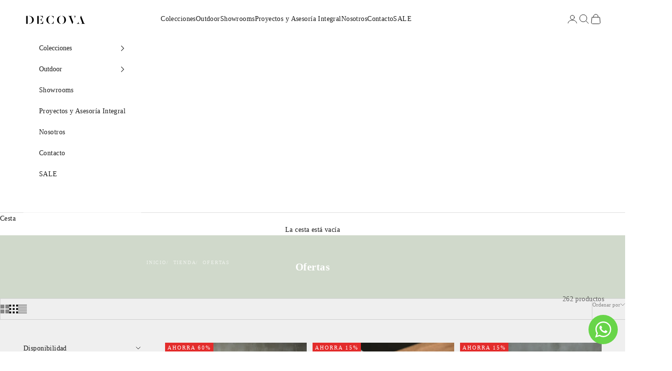

--- FILE ---
content_type: text/html; charset=utf-8
request_url: https://decova.mx/collections/ofertas-1
body_size: 27604
content:
<!doctype html>

<html lang="es" dir="ltr">
  <head>
    <meta charset="utf-8">
    <meta name="viewport" content="width=device-width, initial-scale=1.0, height=device-height, minimum-scale=1.0, maximum-scale=5.0">

    <title>Ofertas</title><link rel="canonical" href="https://decova.mx/collections/ofertas-1"><link rel="shortcut icon" href="//decova.mx/cdn/shop/files/WhatsApp_Image_2025-11-03_at_4.01.29_PM.jpg?v=1762207798&width=96">
      <link rel="apple-touch-icon" href="//decova.mx/cdn/shop/files/WhatsApp_Image_2025-11-03_at_4.01.29_PM.jpg?v=1762207798&width=180"><link rel="preconnect" href="https://fonts.shopifycdn.com" crossorigin><meta property="og:type" content="website">
  <meta property="og:title" content="Ofertas"><meta property="og:url" content="https://decova.mx/collections/ofertas-1">
<meta property="og:site_name" content="Decova"><meta name="twitter:card" content="summary"><meta name="twitter:title" content="Ofertas">
  <meta name="twitter:description" content=""><script async crossorigin fetchpriority="high" src="/cdn/shopifycloud/importmap-polyfill/es-modules-shim.2.4.0.js"></script>
<script type="application/ld+json">
  {
    "@context": "https://schema.org",
    "@type": "BreadcrumbList",
    "itemListElement": [{
        "@type": "ListItem",
        "position": 1,
        "name": "Inicio",
        "item": "https://decova.mx"
      },{
            "@type": "ListItem",
            "position": 2,
            "name": "Ofertas",
            "item": "https://decova.mx/collections/ofertas-1"
          }]
  }
</script><style>/* Typography (heading) */
  
/* Typography (body) */
  
:root {
    /* Container */
    --container-max-width: 100%;
    --container-xxs-max-width: 27.5rem; /* 440px */
    --container-xs-max-width: 42.5rem; /* 680px */
    --container-sm-max-width: 61.25rem; /* 980px */
    --container-md-max-width: 71.875rem; /* 1150px */
    --container-lg-max-width: 78.75rem; /* 1260px */
    --container-xl-max-width: 85rem; /* 1360px */
    --container-gutter: 1.25rem;

    --section-vertical-spacing: 2rem;
    --section-vertical-spacing-tight:2rem;

    --section-stack-gap:1.5rem;
    --section-stack-gap-tight:1.5rem;

    /* Form settings */
    --form-gap: 1.25rem; /* Gap between fieldset and submit button */
    --fieldset-gap: 1rem; /* Gap between each form input within a fieldset */
    --form-control-gap: 0.625rem; /* Gap between input and label (ignored for floating label) */
    --checkbox-control-gap: 0.75rem; /* Horizontal gap between checkbox and its associated label */
    --input-padding-block: 0.65rem; /* Vertical padding for input, textarea and native select */
    --input-padding-inline: 0.8rem; /* Horizontal padding for input, textarea and native select */
    --checkbox-size: 0.875rem; /* Size (width and height) for checkbox */

    /* Other sizes */
    --sticky-area-height: calc(var(--announcement-bar-is-sticky, 0) * var(--announcement-bar-height, 0px) + var(--header-is-sticky, 0) * var(--header-is-visible, 1) * var(--header-height, 0px));

    /* RTL support */
    --transform-logical-flip: 1;
    --transform-origin-start: left;
    --transform-origin-end: right;

    /**
     * ---------------------------------------------------------------------
     * TYPOGRAPHY
     * ---------------------------------------------------------------------
     */

    /* Font properties */
    --heading-font-family: "New York", Iowan Old Style, Apple Garamond, Baskerville, Times New Roman, Droid Serif, Times, Source Serif Pro, serif, Apple Color Emoji, Segoe UI Emoji, Segoe UI Symbol;
    --heading-font-weight: 400;
    --heading-font-style: normal;
    --heading-text-transform: uppercase;
    --heading-letter-spacing: 0.18em;
    --text-font-family: "New York", Iowan Old Style, Apple Garamond, Baskerville, Times New Roman, Droid Serif, Times, Source Serif Pro, serif, Apple Color Emoji, Segoe UI Emoji, Segoe UI Symbol;
    --text-font-weight: 400;
    --text-font-style: normal;
    --text-letter-spacing: 0.03em;
    --button-font: var(--text-font-style) var(--text-font-weight) var(--text-sm) / 1.65 var(--text-font-family);
    --button-text-transform: uppercase;
    --button-letter-spacing: 0.18em;

    /* Font sizes */--text-heading-size-factor: 1;
    --text-h1: max(0.6875rem, clamp(1.375rem, 1.146341463414634rem + 0.975609756097561vw, 2rem) * var(--text-heading-size-factor));
    --text-h2: max(0.6875rem, clamp(1.25rem, 1.0670731707317074rem + 0.7804878048780488vw, 1.75rem) * var(--text-heading-size-factor));
    --text-h3: max(0.6875rem, clamp(1.125rem, 1.0335365853658536rem + 0.3902439024390244vw, 1.375rem) * var(--text-heading-size-factor));
    --text-h4: max(0.6875rem, clamp(1rem, 0.9542682926829268rem + 0.1951219512195122vw, 1.125rem) * var(--text-heading-size-factor));
    --text-h5: calc(0.875rem * var(--text-heading-size-factor));
    --text-h6: calc(0.75rem * var(--text-heading-size-factor));

    --text-xs: 0.75rem;
    --text-sm: 0.8125rem;
    --text-base: 0.875rem;
    --text-lg: 1.0rem;
    --text-xl: 1.125rem;

    /* Rounded variables (used for border radius) */
    --rounded-full: 9999px;
    --button-border-radius: 2.125rem;
    --input-border-radius: 1.125rem;

    /* Box shadow */
    --shadow-sm: 0 2px 8px rgb(0 0 0 / 0.05);
    --shadow: 0 5px 15px rgb(0 0 0 / 0.05);
    --shadow-md: 0 5px 30px rgb(0 0 0 / 0.05);
    --shadow-block: px px px rgb(var(--text-primary) / 0.0);

    /**
     * ---------------------------------------------------------------------
     * OTHER
     * ---------------------------------------------------------------------
     */

    --checkmark-svg-url: url(//decova.mx/cdn/shop/t/11/assets/checkmark.svg?v=184380698634562560561760731158);
    --cursor-zoom-in-svg-url: url(//decova.mx/cdn/shop/t/11/assets/cursor-zoom-in.svg?v=112480252220988712521760731158);
  }

  [dir="rtl"]:root {
    /* RTL support */
    --transform-logical-flip: -1;
    --transform-origin-start: right;
    --transform-origin-end: left;
  }

  @media screen and (min-width: 700px) {
    :root {
      /* Typography (font size) */
      --text-xs: 0.75rem;
      --text-sm: 0.8125rem;
      --text-base: 0.875rem;
      --text-lg: 1.0rem;
      --text-xl: 1.25rem;

      /* Spacing settings */
      --container-gutter: 2rem;
    }
  }

  @media screen and (min-width: 1000px) {
    :root {
      /* Spacing settings */
      --container-gutter: 3rem;

      --section-vertical-spacing: 3rem;
      --section-vertical-spacing-tight: 3rem;

      --section-stack-gap:2.25rem;
      --section-stack-gap-tight:2.25rem;
    }
  }:root {/* Overlay used for modal */
    --page-overlay: 0 0 0 / 0.4;

    /* We use the first scheme background as default */
    --page-background: ;

    /* Product colors */
    --on-sale-text: 227 44 43;
    --on-sale-badge-background: 227 44 43;
    --on-sale-badge-text: 255 255 255;
    --sold-out-badge-background: 239 239 239;
    --sold-out-badge-text: 0 0 0 / 0.65;
    --custom-badge-background: 28 28 28;
    --custom-badge-text: 255 255 255;
    --star-color: 28 28 28;

    /* Status colors */
    --success-background: 212 227 203;
    --success-text: 48 122 7;
    --warning-background: 253 241 224;
    --warning-text: 237 138 0;
    --error-background: 243 204 204;
    --error-text: 203 43 43;
  }.color-scheme--scheme-1 {
      /* Color settings */--accent: 28 28 28;
      --text-color: 28 28 28;
      --background: 239 239 239 / 1.0;
      --background-without-opacity: 239 239 239;
      --background-gradient: ;--border-color: 207 207 207;/* Button colors */
      --button-background: 28 28 28;
      --button-text-color: 255 255 255;

      /* Circled buttons */
      --circle-button-background: 255 255 255;
      --circle-button-text-color: 28 28 28;
    }.shopify-section:has(.section-spacing.color-scheme--bg-609ecfcfee2f667ac6c12366fc6ece56) + .shopify-section:has(.section-spacing.color-scheme--bg-609ecfcfee2f667ac6c12366fc6ece56:not(.bordered-section)) .section-spacing {
      padding-block-start: 0;
    }.color-scheme--scheme-2 {
      /* Color settings */--accent: 255 255 255;
      --text-color: 28 28 28;
      --background: 255 255 255 / 1.0;
      --background-without-opacity: 255 255 255;
      --background-gradient: ;--border-color: 221 221 221;/* Button colors */
      --button-background: 255 255 255;
      --button-text-color: 28 28 28;

      /* Circled buttons */
      --circle-button-background: 255 255 255;
      --circle-button-text-color: 28 28 28;
    }.shopify-section:has(.section-spacing.color-scheme--bg-54922f2e920ba8346f6dc0fba343d673) + .shopify-section:has(.section-spacing.color-scheme--bg-54922f2e920ba8346f6dc0fba343d673:not(.bordered-section)) .section-spacing {
      padding-block-start: 0;
    }.color-scheme--scheme-3 {
      /* Color settings */--accent: 255 255 255;
      --text-color: 255 255 255;
      --background: 28 28 28 / 1.0;
      --background-without-opacity: 28 28 28;
      --background-gradient: ;--border-color: 62 62 62;/* Button colors */
      --button-background: 255 255 255;
      --button-text-color: 28 28 28;

      /* Circled buttons */
      --circle-button-background: 255 255 255;
      --circle-button-text-color: 28 28 28;
    }.shopify-section:has(.section-spacing.color-scheme--bg-c1f8cb21047e4797e94d0969dc5d1e44) + .shopify-section:has(.section-spacing.color-scheme--bg-c1f8cb21047e4797e94d0969dc5d1e44:not(.bordered-section)) .section-spacing {
      padding-block-start: 0;
    }.color-scheme--scheme-4 {
      /* Color settings */--accent: 255 255 255;
      --text-color: 255 255 255;
      --background: 0 0 0 / 0.0;
      --background-without-opacity: 0 0 0;
      --background-gradient: ;--border-color: 255 255 255;/* Button colors */
      --button-background: 255 255 255;
      --button-text-color: 28 28 28;

      /* Circled buttons */
      --circle-button-background: 255 255 255;
      --circle-button-text-color: 28 28 28;
    }.shopify-section:has(.section-spacing.color-scheme--bg-3671eee015764974ee0aef1536023e0f) + .shopify-section:has(.section-spacing.color-scheme--bg-3671eee015764974ee0aef1536023e0f:not(.bordered-section)) .section-spacing {
      padding-block-start: 0;
    }.color-scheme--scheme-b8c0ff47-70ba-43f7-bafc-f439594a6a7b {
      /* Color settings */--accent: 255 255 255;
      --text-color: 28 28 28;
      --background: 255 255 255 / 1.0;
      --background-without-opacity: 255 255 255;
      --background-gradient: ;--border-color: 221 221 221;/* Button colors */
      --button-background: 255 255 255;
      --button-text-color: 255 255 255;

      /* Circled buttons */
      --circle-button-background: 28 28 28;
      --circle-button-text-color: 28 28 28;
    }.shopify-section:has(.section-spacing.color-scheme--bg-54922f2e920ba8346f6dc0fba343d673) + .shopify-section:has(.section-spacing.color-scheme--bg-54922f2e920ba8346f6dc0fba343d673:not(.bordered-section)) .section-spacing {
      padding-block-start: 0;
    }.color-scheme--scheme-6284ade0-af87-447c-a9d2-c9e378c16369 {
      /* Color settings */--accent: 28 28 28;
      --text-color: 255 255 255;
      --background: 208 217 203 / 1.0;
      --background-without-opacity: 208 217 203;
      --background-gradient: ;--border-color: 215 223 211;/* Button colors */
      --button-background: 28 28 28;
      --button-text-color: 255 255 255;

      /* Circled buttons */
      --circle-button-background: 255 255 255;
      --circle-button-text-color: 28 28 28;
    }.shopify-section:has(.section-spacing.color-scheme--bg-9764ffd5391eda932c702b5e778283eb) + .shopify-section:has(.section-spacing.color-scheme--bg-9764ffd5391eda932c702b5e778283eb:not(.bordered-section)) .section-spacing {
      padding-block-start: 0;
    }.color-scheme--scheme-f48064e7-596d-498d-af23-6d519ed22b4e {
      /* Color settings */--accent: 28 28 28;
      --text-color: 28 28 28;
      --background: 212 212 212 / 1.0;
      --background-without-opacity: 212 212 212;
      --background-gradient: ;--border-color: 184 184 184;/* Button colors */
      --button-background: 28 28 28;
      --button-text-color: 255 255 255;

      /* Circled buttons */
      --circle-button-background: 255 255 255;
      --circle-button-text-color: 28 28 28;
    }.shopify-section:has(.section-spacing.color-scheme--bg-8f8f89c239a1486b3ca6562098c9c6d1) + .shopify-section:has(.section-spacing.color-scheme--bg-8f8f89c239a1486b3ca6562098c9c6d1:not(.bordered-section)) .section-spacing {
      padding-block-start: 0;
    }.color-scheme--dialog {
      /* Color settings */--accent: 255 255 255;
      --text-color: 28 28 28;
      --background: 255 255 255 / 1.0;
      --background-without-opacity: 255 255 255;
      --background-gradient: ;--border-color: 221 221 221;/* Button colors */
      --button-background: 255 255 255;
      --button-text-color: 28 28 28;

      /* Circled buttons */
      --circle-button-background: 255 255 255;
      --circle-button-text-color: 28 28 28;
    }
</style><script>
  // This allows to expose several variables to the global scope, to be used in scripts
  window.themeVariables = {
    settings: {
      showPageTransition: null,
      pageType: "collection",
      moneyFormat: "$ {{amount}}",
      moneyWithCurrencyFormat: "$ {{amount}} MXN",
      currencyCodeEnabled: false,
      cartType: "drawer",
      staggerMenuApparition: true
    },

    strings: {
      addedToCart: "Añadido a la cesta",
      closeGallery: "Cerrar galería",
      zoomGallery: "Zoom",
      errorGallery: "No se puede cargar la imagen",
      shippingEstimatorNoResults: "No hacemos envíos a tu dirección.",
      shippingEstimatorOneResult: "Hay una tarifa de gastos de envío para tu dirección:",
      shippingEstimatorMultipleResults: "Hay varias tarifas de gastos de envío para tu dirección:",
      shippingEstimatorError: "Se produjo un error al recuperar las tarifas de gastos de envío:",
      next: "Siguiente",
      previous: "Anterior"
    },

    mediaQueries: {
      'sm': 'screen and (min-width: 700px)',
      'md': 'screen and (min-width: 1000px)',
      'lg': 'screen and (min-width: 1150px)',
      'xl': 'screen and (min-width: 1400px)',
      '2xl': 'screen and (min-width: 1600px)',
      'sm-max': 'screen and (max-width: 699px)',
      'md-max': 'screen and (max-width: 999px)',
      'lg-max': 'screen and (max-width: 1149px)',
      'xl-max': 'screen and (max-width: 1399px)',
      '2xl-max': 'screen and (max-width: 1599px)',
      'motion-safe': '(prefers-reduced-motion: no-preference)',
      'motion-reduce': '(prefers-reduced-motion: reduce)',
      'supports-hover': 'screen and (pointer: fine)',
      'supports-touch': 'screen and (hover: none)'
    }
  };</script><script type="importmap">{
        "imports": {
          "vendor": "//decova.mx/cdn/shop/t/11/assets/vendor.min.js?v=118757129943152772801760731159",
          "theme": "//decova.mx/cdn/shop/t/11/assets/theme.js?v=101968322525841978421760731159",
          "photoswipe": "//decova.mx/cdn/shop/t/11/assets/photoswipe.min.js?v=13374349288281597431760731158"
        }
      }
    </script>

    <script type="module" src="//decova.mx/cdn/shop/t/11/assets/vendor.min.js?v=118757129943152772801760731159"></script>
    <script type="module" src="//decova.mx/cdn/shop/t/11/assets/theme.js?v=101968322525841978421760731159"></script>

    <script>window.performance && window.performance.mark && window.performance.mark('shopify.content_for_header.start');</script><meta name="google-site-verification" content="WQSWA4suH7TeH63Fa2BELIWk_Djppjt6Te6uO3SD5B8">
<meta name="facebook-domain-verification" content="3048lx5jmr0k62o8506xdt2zshjdkk">
<meta id="shopify-digital-wallet" name="shopify-digital-wallet" content="/10477078/digital_wallets/dialog">
<meta name="shopify-checkout-api-token" content="834e5ace45dc4ceb45ba8712d5003033">
<meta id="in-context-paypal-metadata" data-shop-id="10477078" data-venmo-supported="false" data-environment="production" data-locale="es_ES" data-paypal-v4="true" data-currency="MXN">
<link rel="alternate" type="application/atom+xml" title="Feed" href="/collections/ofertas-1.atom" />
<link rel="next" href="/collections/ofertas-1?page=2">
<link rel="alternate" type="application/json+oembed" href="https://decova.mx/collections/ofertas-1.oembed">
<script async="async" src="/checkouts/internal/preloads.js?locale=es-MX"></script>
<script id="shopify-features" type="application/json">{"accessToken":"834e5ace45dc4ceb45ba8712d5003033","betas":["rich-media-storefront-analytics"],"domain":"decova.mx","predictiveSearch":true,"shopId":10477078,"locale":"es"}</script>
<script>var Shopify = Shopify || {};
Shopify.shop = "decova.myshopify.com";
Shopify.locale = "es";
Shopify.currency = {"active":"MXN","rate":"1.0"};
Shopify.country = "MX";
Shopify.theme = {"name":"Decova Prestige","id":145931534502,"schema_name":"Prestige","schema_version":"10.9.1","theme_store_id":855,"role":"main"};
Shopify.theme.handle = "null";
Shopify.theme.style = {"id":null,"handle":null};
Shopify.cdnHost = "decova.mx/cdn";
Shopify.routes = Shopify.routes || {};
Shopify.routes.root = "/";</script>
<script type="module">!function(o){(o.Shopify=o.Shopify||{}).modules=!0}(window);</script>
<script>!function(o){function n(){var o=[];function n(){o.push(Array.prototype.slice.apply(arguments))}return n.q=o,n}var t=o.Shopify=o.Shopify||{};t.loadFeatures=n(),t.autoloadFeatures=n()}(window);</script>
<script id="shop-js-analytics" type="application/json">{"pageType":"collection"}</script>
<script defer="defer" async type="module" src="//decova.mx/cdn/shopifycloud/shop-js/modules/v2/client.init-shop-cart-sync_BFpxDrjM.es.esm.js"></script>
<script defer="defer" async type="module" src="//decova.mx/cdn/shopifycloud/shop-js/modules/v2/chunk.common_CnP21gUX.esm.js"></script>
<script defer="defer" async type="module" src="//decova.mx/cdn/shopifycloud/shop-js/modules/v2/chunk.modal_D61HrJrg.esm.js"></script>
<script type="module">
  await import("//decova.mx/cdn/shopifycloud/shop-js/modules/v2/client.init-shop-cart-sync_BFpxDrjM.es.esm.js");
await import("//decova.mx/cdn/shopifycloud/shop-js/modules/v2/chunk.common_CnP21gUX.esm.js");
await import("//decova.mx/cdn/shopifycloud/shop-js/modules/v2/chunk.modal_D61HrJrg.esm.js");

  window.Shopify.SignInWithShop?.initShopCartSync?.({"fedCMEnabled":true,"windoidEnabled":true});

</script>
<script>(function() {
  var isLoaded = false;
  function asyncLoad() {
    if (isLoaded) return;
    isLoaded = true;
    var urls = ["https:\/\/s3.amazonaws.com\/conektaapi\/v1.0.0\/js\/conekta_shopify.js?shop=decova.myshopify.com"];
    for (var i = 0; i < urls.length; i++) {
      var s = document.createElement('script');
      s.type = 'text/javascript';
      s.async = true;
      s.src = urls[i];
      var x = document.getElementsByTagName('script')[0];
      x.parentNode.insertBefore(s, x);
    }
  };
  if(window.attachEvent) {
    window.attachEvent('onload', asyncLoad);
  } else {
    window.addEventListener('load', asyncLoad, false);
  }
})();</script>
<script id="__st">var __st={"a":10477078,"offset":-21600,"reqid":"6913dd77-494e-455a-ba41-8fa3da06416f-1769964732","pageurl":"decova.mx\/collections\/ofertas-1","u":"0eeee1368a76","p":"collection","rtyp":"collection","rid":105351282745};</script>
<script>window.ShopifyPaypalV4VisibilityTracking = true;</script>
<script id="captcha-bootstrap">!function(){'use strict';const t='contact',e='account',n='new_comment',o=[[t,t],['blogs',n],['comments',n],[t,'customer']],c=[[e,'customer_login'],[e,'guest_login'],[e,'recover_customer_password'],[e,'create_customer']],r=t=>t.map((([t,e])=>`form[action*='/${t}']:not([data-nocaptcha='true']) input[name='form_type'][value='${e}']`)).join(','),a=t=>()=>t?[...document.querySelectorAll(t)].map((t=>t.form)):[];function s(){const t=[...o],e=r(t);return a(e)}const i='password',u='form_key',d=['recaptcha-v3-token','g-recaptcha-response','h-captcha-response',i],f=()=>{try{return window.sessionStorage}catch{return}},m='__shopify_v',_=t=>t.elements[u];function p(t,e,n=!1){try{const o=window.sessionStorage,c=JSON.parse(o.getItem(e)),{data:r}=function(t){const{data:e,action:n}=t;return t[m]||n?{data:e,action:n}:{data:t,action:n}}(c);for(const[e,n]of Object.entries(r))t.elements[e]&&(t.elements[e].value=n);n&&o.removeItem(e)}catch(o){console.error('form repopulation failed',{error:o})}}const l='form_type',E='cptcha';function T(t){t.dataset[E]=!0}const w=window,h=w.document,L='Shopify',v='ce_forms',y='captcha';let A=!1;((t,e)=>{const n=(g='f06e6c50-85a8-45c8-87d0-21a2b65856fe',I='https://cdn.shopify.com/shopifycloud/storefront-forms-hcaptcha/ce_storefront_forms_captcha_hcaptcha.v1.5.2.iife.js',D={infoText:'Protegido por hCaptcha',privacyText:'Privacidad',termsText:'Términos'},(t,e,n)=>{const o=w[L][v],c=o.bindForm;if(c)return c(t,g,e,D).then(n);var r;o.q.push([[t,g,e,D],n]),r=I,A||(h.body.append(Object.assign(h.createElement('script'),{id:'captcha-provider',async:!0,src:r})),A=!0)});var g,I,D;w[L]=w[L]||{},w[L][v]=w[L][v]||{},w[L][v].q=[],w[L][y]=w[L][y]||{},w[L][y].protect=function(t,e){n(t,void 0,e),T(t)},Object.freeze(w[L][y]),function(t,e,n,w,h,L){const[v,y,A,g]=function(t,e,n){const i=e?o:[],u=t?c:[],d=[...i,...u],f=r(d),m=r(i),_=r(d.filter((([t,e])=>n.includes(e))));return[a(f),a(m),a(_),s()]}(w,h,L),I=t=>{const e=t.target;return e instanceof HTMLFormElement?e:e&&e.form},D=t=>v().includes(t);t.addEventListener('submit',(t=>{const e=I(t);if(!e)return;const n=D(e)&&!e.dataset.hcaptchaBound&&!e.dataset.recaptchaBound,o=_(e),c=g().includes(e)&&(!o||!o.value);(n||c)&&t.preventDefault(),c&&!n&&(function(t){try{if(!f())return;!function(t){const e=f();if(!e)return;const n=_(t);if(!n)return;const o=n.value;o&&e.removeItem(o)}(t);const e=Array.from(Array(32),(()=>Math.random().toString(36)[2])).join('');!function(t,e){_(t)||t.append(Object.assign(document.createElement('input'),{type:'hidden',name:u})),t.elements[u].value=e}(t,e),function(t,e){const n=f();if(!n)return;const o=[...t.querySelectorAll(`input[type='${i}']`)].map((({name:t})=>t)),c=[...d,...o],r={};for(const[a,s]of new FormData(t).entries())c.includes(a)||(r[a]=s);n.setItem(e,JSON.stringify({[m]:1,action:t.action,data:r}))}(t,e)}catch(e){console.error('failed to persist form',e)}}(e),e.submit())}));const S=(t,e)=>{t&&!t.dataset[E]&&(n(t,e.some((e=>e===t))),T(t))};for(const o of['focusin','change'])t.addEventListener(o,(t=>{const e=I(t);D(e)&&S(e,y())}));const B=e.get('form_key'),M=e.get(l),P=B&&M;t.addEventListener('DOMContentLoaded',(()=>{const t=y();if(P)for(const e of t)e.elements[l].value===M&&p(e,B);[...new Set([...A(),...v().filter((t=>'true'===t.dataset.shopifyCaptcha))])].forEach((e=>S(e,t)))}))}(h,new URLSearchParams(w.location.search),n,t,e,['guest_login'])})(!0,!0)}();</script>
<script integrity="sha256-4kQ18oKyAcykRKYeNunJcIwy7WH5gtpwJnB7kiuLZ1E=" data-source-attribution="shopify.loadfeatures" defer="defer" src="//decova.mx/cdn/shopifycloud/storefront/assets/storefront/load_feature-a0a9edcb.js" crossorigin="anonymous"></script>
<script data-source-attribution="shopify.dynamic_checkout.dynamic.init">var Shopify=Shopify||{};Shopify.PaymentButton=Shopify.PaymentButton||{isStorefrontPortableWallets:!0,init:function(){window.Shopify.PaymentButton.init=function(){};var t=document.createElement("script");t.src="https://decova.mx/cdn/shopifycloud/portable-wallets/latest/portable-wallets.es.js",t.type="module",document.head.appendChild(t)}};
</script>
<script data-source-attribution="shopify.dynamic_checkout.buyer_consent">
  function portableWalletsHideBuyerConsent(e){var t=document.getElementById("shopify-buyer-consent"),n=document.getElementById("shopify-subscription-policy-button");t&&n&&(t.classList.add("hidden"),t.setAttribute("aria-hidden","true"),n.removeEventListener("click",e))}function portableWalletsShowBuyerConsent(e){var t=document.getElementById("shopify-buyer-consent"),n=document.getElementById("shopify-subscription-policy-button");t&&n&&(t.classList.remove("hidden"),t.removeAttribute("aria-hidden"),n.addEventListener("click",e))}window.Shopify?.PaymentButton&&(window.Shopify.PaymentButton.hideBuyerConsent=portableWalletsHideBuyerConsent,window.Shopify.PaymentButton.showBuyerConsent=portableWalletsShowBuyerConsent);
</script>
<script data-source-attribution="shopify.dynamic_checkout.cart.bootstrap">document.addEventListener("DOMContentLoaded",(function(){function t(){return document.querySelector("shopify-accelerated-checkout-cart, shopify-accelerated-checkout")}if(t())Shopify.PaymentButton.init();else{new MutationObserver((function(e,n){t()&&(Shopify.PaymentButton.init(),n.disconnect())})).observe(document.body,{childList:!0,subtree:!0})}}));
</script>
<link id="shopify-accelerated-checkout-styles" rel="stylesheet" media="screen" href="https://decova.mx/cdn/shopifycloud/portable-wallets/latest/accelerated-checkout-backwards-compat.css" crossorigin="anonymous">
<style id="shopify-accelerated-checkout-cart">
        #shopify-buyer-consent {
  margin-top: 1em;
  display: inline-block;
  width: 100%;
}

#shopify-buyer-consent.hidden {
  display: none;
}

#shopify-subscription-policy-button {
  background: none;
  border: none;
  padding: 0;
  text-decoration: underline;
  font-size: inherit;
  cursor: pointer;
}

#shopify-subscription-policy-button::before {
  box-shadow: none;
}

      </style>

<script>window.performance && window.performance.mark && window.performance.mark('shopify.content_for_header.end');</script>
<link href="//decova.mx/cdn/shop/t/11/assets/theme.css?v=153002433258678615821760731157" rel="stylesheet" type="text/css" media="all" /><!-- BEGIN app block: shopify://apps/rt-google-fonts-custom-fonts/blocks/app-embed/2caf2c68-0038-455e-b0b9-066a7c2ad923 -->
<!-- END app block --><script src="https://cdn.shopify.com/extensions/9829290c-2b6c-4517-a42f-0d6eacabb442/1.1.0/assets/font.js" type="text/javascript" defer="defer"></script>
<link href="https://cdn.shopify.com/extensions/9829290c-2b6c-4517-a42f-0d6eacabb442/1.1.0/assets/font.css" rel="stylesheet" type="text/css" media="all">
<link href="https://cdn.shopify.com/extensions/019b3557-df9a-7300-9497-833d22883df4/retentionly-whatsapp-86/assets/styles.css" rel="stylesheet" type="text/css" media="all">
<link href="https://monorail-edge.shopifysvc.com" rel="dns-prefetch">
<script>(function(){if ("sendBeacon" in navigator && "performance" in window) {try {var session_token_from_headers = performance.getEntriesByType('navigation')[0].serverTiming.find(x => x.name == '_s').description;} catch {var session_token_from_headers = undefined;}var session_cookie_matches = document.cookie.match(/_shopify_s=([^;]*)/);var session_token_from_cookie = session_cookie_matches && session_cookie_matches.length === 2 ? session_cookie_matches[1] : "";var session_token = session_token_from_headers || session_token_from_cookie || "";function handle_abandonment_event(e) {var entries = performance.getEntries().filter(function(entry) {return /monorail-edge.shopifysvc.com/.test(entry.name);});if (!window.abandonment_tracked && entries.length === 0) {window.abandonment_tracked = true;var currentMs = Date.now();var navigation_start = performance.timing.navigationStart;var payload = {shop_id: 10477078,url: window.location.href,navigation_start,duration: currentMs - navigation_start,session_token,page_type: "collection"};window.navigator.sendBeacon("https://monorail-edge.shopifysvc.com/v1/produce", JSON.stringify({schema_id: "online_store_buyer_site_abandonment/1.1",payload: payload,metadata: {event_created_at_ms: currentMs,event_sent_at_ms: currentMs}}));}}window.addEventListener('pagehide', handle_abandonment_event);}}());</script>
<script id="web-pixels-manager-setup">(function e(e,d,r,n,o){if(void 0===o&&(o={}),!Boolean(null===(a=null===(i=window.Shopify)||void 0===i?void 0:i.analytics)||void 0===a?void 0:a.replayQueue)){var i,a;window.Shopify=window.Shopify||{};var t=window.Shopify;t.analytics=t.analytics||{};var s=t.analytics;s.replayQueue=[],s.publish=function(e,d,r){return s.replayQueue.push([e,d,r]),!0};try{self.performance.mark("wpm:start")}catch(e){}var l=function(){var e={modern:/Edge?\/(1{2}[4-9]|1[2-9]\d|[2-9]\d{2}|\d{4,})\.\d+(\.\d+|)|Firefox\/(1{2}[4-9]|1[2-9]\d|[2-9]\d{2}|\d{4,})\.\d+(\.\d+|)|Chrom(ium|e)\/(9{2}|\d{3,})\.\d+(\.\d+|)|(Maci|X1{2}).+ Version\/(15\.\d+|(1[6-9]|[2-9]\d|\d{3,})\.\d+)([,.]\d+|)( \(\w+\)|)( Mobile\/\w+|) Safari\/|Chrome.+OPR\/(9{2}|\d{3,})\.\d+\.\d+|(CPU[ +]OS|iPhone[ +]OS|CPU[ +]iPhone|CPU IPhone OS|CPU iPad OS)[ +]+(15[._]\d+|(1[6-9]|[2-9]\d|\d{3,})[._]\d+)([._]\d+|)|Android:?[ /-](13[3-9]|1[4-9]\d|[2-9]\d{2}|\d{4,})(\.\d+|)(\.\d+|)|Android.+Firefox\/(13[5-9]|1[4-9]\d|[2-9]\d{2}|\d{4,})\.\d+(\.\d+|)|Android.+Chrom(ium|e)\/(13[3-9]|1[4-9]\d|[2-9]\d{2}|\d{4,})\.\d+(\.\d+|)|SamsungBrowser\/([2-9]\d|\d{3,})\.\d+/,legacy:/Edge?\/(1[6-9]|[2-9]\d|\d{3,})\.\d+(\.\d+|)|Firefox\/(5[4-9]|[6-9]\d|\d{3,})\.\d+(\.\d+|)|Chrom(ium|e)\/(5[1-9]|[6-9]\d|\d{3,})\.\d+(\.\d+|)([\d.]+$|.*Safari\/(?![\d.]+ Edge\/[\d.]+$))|(Maci|X1{2}).+ Version\/(10\.\d+|(1[1-9]|[2-9]\d|\d{3,})\.\d+)([,.]\d+|)( \(\w+\)|)( Mobile\/\w+|) Safari\/|Chrome.+OPR\/(3[89]|[4-9]\d|\d{3,})\.\d+\.\d+|(CPU[ +]OS|iPhone[ +]OS|CPU[ +]iPhone|CPU IPhone OS|CPU iPad OS)[ +]+(10[._]\d+|(1[1-9]|[2-9]\d|\d{3,})[._]\d+)([._]\d+|)|Android:?[ /-](13[3-9]|1[4-9]\d|[2-9]\d{2}|\d{4,})(\.\d+|)(\.\d+|)|Mobile Safari.+OPR\/([89]\d|\d{3,})\.\d+\.\d+|Android.+Firefox\/(13[5-9]|1[4-9]\d|[2-9]\d{2}|\d{4,})\.\d+(\.\d+|)|Android.+Chrom(ium|e)\/(13[3-9]|1[4-9]\d|[2-9]\d{2}|\d{4,})\.\d+(\.\d+|)|Android.+(UC? ?Browser|UCWEB|U3)[ /]?(15\.([5-9]|\d{2,})|(1[6-9]|[2-9]\d|\d{3,})\.\d+)\.\d+|SamsungBrowser\/(5\.\d+|([6-9]|\d{2,})\.\d+)|Android.+MQ{2}Browser\/(14(\.(9|\d{2,})|)|(1[5-9]|[2-9]\d|\d{3,})(\.\d+|))(\.\d+|)|K[Aa][Ii]OS\/(3\.\d+|([4-9]|\d{2,})\.\d+)(\.\d+|)/},d=e.modern,r=e.legacy,n=navigator.userAgent;return n.match(d)?"modern":n.match(r)?"legacy":"unknown"}(),u="modern"===l?"modern":"legacy",c=(null!=n?n:{modern:"",legacy:""})[u],f=function(e){return[e.baseUrl,"/wpm","/b",e.hashVersion,"modern"===e.buildTarget?"m":"l",".js"].join("")}({baseUrl:d,hashVersion:r,buildTarget:u}),m=function(e){var d=e.version,r=e.bundleTarget,n=e.surface,o=e.pageUrl,i=e.monorailEndpoint;return{emit:function(e){var a=e.status,t=e.errorMsg,s=(new Date).getTime(),l=JSON.stringify({metadata:{event_sent_at_ms:s},events:[{schema_id:"web_pixels_manager_load/3.1",payload:{version:d,bundle_target:r,page_url:o,status:a,surface:n,error_msg:t},metadata:{event_created_at_ms:s}}]});if(!i)return console&&console.warn&&console.warn("[Web Pixels Manager] No Monorail endpoint provided, skipping logging."),!1;try{return self.navigator.sendBeacon.bind(self.navigator)(i,l)}catch(e){}var u=new XMLHttpRequest;try{return u.open("POST",i,!0),u.setRequestHeader("Content-Type","text/plain"),u.send(l),!0}catch(e){return console&&console.warn&&console.warn("[Web Pixels Manager] Got an unhandled error while logging to Monorail."),!1}}}}({version:r,bundleTarget:l,surface:e.surface,pageUrl:self.location.href,monorailEndpoint:e.monorailEndpoint});try{o.browserTarget=l,function(e){var d=e.src,r=e.async,n=void 0===r||r,o=e.onload,i=e.onerror,a=e.sri,t=e.scriptDataAttributes,s=void 0===t?{}:t,l=document.createElement("script"),u=document.querySelector("head"),c=document.querySelector("body");if(l.async=n,l.src=d,a&&(l.integrity=a,l.crossOrigin="anonymous"),s)for(var f in s)if(Object.prototype.hasOwnProperty.call(s,f))try{l.dataset[f]=s[f]}catch(e){}if(o&&l.addEventListener("load",o),i&&l.addEventListener("error",i),u)u.appendChild(l);else{if(!c)throw new Error("Did not find a head or body element to append the script");c.appendChild(l)}}({src:f,async:!0,onload:function(){if(!function(){var e,d;return Boolean(null===(d=null===(e=window.Shopify)||void 0===e?void 0:e.analytics)||void 0===d?void 0:d.initialized)}()){var d=window.webPixelsManager.init(e)||void 0;if(d){var r=window.Shopify.analytics;r.replayQueue.forEach((function(e){var r=e[0],n=e[1],o=e[2];d.publishCustomEvent(r,n,o)})),r.replayQueue=[],r.publish=d.publishCustomEvent,r.visitor=d.visitor,r.initialized=!0}}},onerror:function(){return m.emit({status:"failed",errorMsg:"".concat(f," has failed to load")})},sri:function(e){var d=/^sha384-[A-Za-z0-9+/=]+$/;return"string"==typeof e&&d.test(e)}(c)?c:"",scriptDataAttributes:o}),m.emit({status:"loading"})}catch(e){m.emit({status:"failed",errorMsg:(null==e?void 0:e.message)||"Unknown error"})}}})({shopId: 10477078,storefrontBaseUrl: "https://decova.mx",extensionsBaseUrl: "https://extensions.shopifycdn.com/cdn/shopifycloud/web-pixels-manager",monorailEndpoint: "https://monorail-edge.shopifysvc.com/unstable/produce_batch",surface: "storefront-renderer",enabledBetaFlags: ["2dca8a86"],webPixelsConfigList: [{"id":"646054054","configuration":"{\"config\":\"{\\\"pixel_id\\\":\\\"AW-730102214\\\",\\\"target_country\\\":\\\"MX\\\",\\\"gtag_events\\\":[{\\\"type\\\":\\\"search\\\",\\\"action_label\\\":\\\"AW-730102214\\\/NtXZCILApaMBEMbzkdwC\\\"},{\\\"type\\\":\\\"begin_checkout\\\",\\\"action_label\\\":\\\"AW-730102214\\\/bcYyCP-_paMBEMbzkdwC\\\"},{\\\"type\\\":\\\"view_item\\\",\\\"action_label\\\":[\\\"AW-730102214\\\/s9VMCPm_paMBEMbzkdwC\\\",\\\"MC-R2WY93TR9Y\\\"]},{\\\"type\\\":\\\"purchase\\\",\\\"action_label\\\":[\\\"AW-730102214\\\/2y54CPa_paMBEMbzkdwC\\\",\\\"MC-R2WY93TR9Y\\\"]},{\\\"type\\\":\\\"page_view\\\",\\\"action_label\\\":[\\\"AW-730102214\\\/bz7OCPO_paMBEMbzkdwC\\\",\\\"MC-R2WY93TR9Y\\\"]},{\\\"type\\\":\\\"add_payment_info\\\",\\\"action_label\\\":\\\"AW-730102214\\\/9O-_CIXApaMBEMbzkdwC\\\"},{\\\"type\\\":\\\"add_to_cart\\\",\\\"action_label\\\":\\\"AW-730102214\\\/7EQyCPy_paMBEMbzkdwC\\\"}],\\\"enable_monitoring_mode\\\":false}\"}","eventPayloadVersion":"v1","runtimeContext":"OPEN","scriptVersion":"b2a88bafab3e21179ed38636efcd8a93","type":"APP","apiClientId":1780363,"privacyPurposes":[],"dataSharingAdjustments":{"protectedCustomerApprovalScopes":["read_customer_address","read_customer_email","read_customer_name","read_customer_personal_data","read_customer_phone"]}},{"id":"72450214","eventPayloadVersion":"v1","runtimeContext":"LAX","scriptVersion":"1","type":"CUSTOM","privacyPurposes":["MARKETING"],"name":"Meta pixel (migrated)"},{"id":"108429478","eventPayloadVersion":"v1","runtimeContext":"LAX","scriptVersion":"1","type":"CUSTOM","privacyPurposes":["ANALYTICS"],"name":"Google Analytics tag (migrated)"},{"id":"shopify-app-pixel","configuration":"{}","eventPayloadVersion":"v1","runtimeContext":"STRICT","scriptVersion":"0450","apiClientId":"shopify-pixel","type":"APP","privacyPurposes":["ANALYTICS","MARKETING"]},{"id":"shopify-custom-pixel","eventPayloadVersion":"v1","runtimeContext":"LAX","scriptVersion":"0450","apiClientId":"shopify-pixel","type":"CUSTOM","privacyPurposes":["ANALYTICS","MARKETING"]}],isMerchantRequest: false,initData: {"shop":{"name":"Decova","paymentSettings":{"currencyCode":"MXN"},"myshopifyDomain":"decova.myshopify.com","countryCode":"MX","storefrontUrl":"https:\/\/decova.mx"},"customer":null,"cart":null,"checkout":null,"productVariants":[],"purchasingCompany":null},},"https://decova.mx/cdn","1d2a099fw23dfb22ep557258f5m7a2edbae",{"modern":"","legacy":""},{"shopId":"10477078","storefrontBaseUrl":"https:\/\/decova.mx","extensionBaseUrl":"https:\/\/extensions.shopifycdn.com\/cdn\/shopifycloud\/web-pixels-manager","surface":"storefront-renderer","enabledBetaFlags":"[\"2dca8a86\"]","isMerchantRequest":"false","hashVersion":"1d2a099fw23dfb22ep557258f5m7a2edbae","publish":"custom","events":"[[\"page_viewed\",{}],[\"collection_viewed\",{\"collection\":{\"id\":\"105351282745\",\"title\":\"Ofertas\",\"productVariants\":[{\"price\":{\"amount\":7996.0,\"currencyCode\":\"MXN\"},\"product\":{\"title\":\"Cuadro Solares\",\"vendor\":\"Decova\",\"id\":\"8606918967462\",\"untranslatedTitle\":\"Cuadro Solares\",\"url\":\"\/products\/cuadro-16\",\"type\":\"\"},\"id\":\"46751728271526\",\"image\":{\"src\":\"\/\/decova.mx\/cdn\/shop\/files\/CORREGIDAS02OCT-10.jpg?v=1760478009\"},\"sku\":null,\"title\":\"Default Title\",\"untranslatedTitle\":\"Default Title\"},{\"price\":{\"amount\":9452.0,\"currencyCode\":\"MXN\"},\"product\":{\"title\":\"Silla Balestra Roble\",\"vendor\":\"Decova\",\"id\":\"8588373098662\",\"untranslatedTitle\":\"Silla Balestra Roble\",\"url\":\"\/products\/silla-roble-t-tela-beige\",\"type\":\"\"},\"id\":\"46697617064102\",\"image\":{\"src\":\"\/\/decova.mx\/cdn\/shop\/files\/Silla-14.jpg?v=1764695217\"},\"sku\":null,\"title\":\"Default Title\",\"untranslatedTitle\":\"Default Title\"},{\"price\":{\"amount\":12996.5,\"currencyCode\":\"MXN\"},\"product\":{\"title\":\"ESPEJO MOSSE\",\"vendor\":\"Decova\",\"id\":\"8623000060070\",\"untranslatedTitle\":\"ESPEJO MOSSE\",\"url\":\"\/products\/espejo-2\",\"type\":\"\"},\"id\":\"46792813314214\",\"image\":{\"src\":\"\/\/decova.mx\/cdn\/shop\/files\/ESPEJOS-12.jpg?v=1761839902\"},\"sku\":null,\"title\":\"Default Title\",\"untranslatedTitle\":\"Default Title\"},{\"price\":{\"amount\":8491.5,\"currencyCode\":\"MXN\"},\"product\":{\"title\":\"MACETA PARETTO\",\"vendor\":\"Decova\",\"id\":\"8619317756070\",\"untranslatedTitle\":\"MACETA PARETTO\",\"url\":\"\/products\/maceta-1\",\"type\":\"\"},\"id\":\"46784502628518\",\"image\":{\"src\":\"\/\/decova.mx\/cdn\/shop\/files\/4G9A5468-2.jpg?v=1761594287\"},\"sku\":null,\"title\":\"Default Title\",\"untranslatedTitle\":\"Default Title\"},{\"price\":{\"amount\":11891.5,\"currencyCode\":\"MXN\"},\"product\":{\"title\":\"Cuadro Tremezzo\",\"vendor\":\"Decova\",\"id\":\"8606915133606\",\"untranslatedTitle\":\"Cuadro Tremezzo\",\"url\":\"\/products\/cuadro-12\",\"type\":\"\"},\"id\":\"46751721128102\",\"image\":{\"src\":\"\/\/decova.mx\/cdn\/shop\/files\/CUADROS-35.jpg?v=1760477863\"},\"sku\":null,\"title\":\"Default Title\",\"untranslatedTitle\":\"Default Title\"},{\"price\":{\"amount\":14951.5,\"currencyCode\":\"MXN\"},\"product\":{\"title\":\"Mesa de centro Vecchio mármol\",\"vendor\":\"Decova\",\"id\":\"8606767546534\",\"untranslatedTitle\":\"Mesa de centro Vecchio mármol\",\"url\":\"\/products\/mesa-3\",\"type\":\"\"},\"id\":\"46751393611942\",\"image\":{\"src\":\"\/\/decova.mx\/cdn\/shop\/files\/MESASDECENTRO-07.jpg?v=1761580153\"},\"sku\":null,\"title\":\"Default Title\",\"untranslatedTitle\":\"Default Title\"},{\"price\":{\"amount\":14951.5,\"currencyCode\":\"MXN\"},\"product\":{\"title\":\"Mesa Padova\",\"vendor\":\"Decova\",\"id\":\"8606768529574\",\"untranslatedTitle\":\"Mesa Padova\",\"url\":\"\/products\/mesa-5\",\"type\":\"\"},\"id\":\"46751395643558\",\"image\":{\"src\":\"\/\/decova.mx\/cdn\/shop\/files\/MESASDECENTROCORREGIDASCUERNAVACA-04.jpg?v=1761750444\"},\"sku\":null,\"title\":\"Default Title\",\"untranslatedTitle\":\"Default Title\"},{\"price\":{\"amount\":14271.5,\"currencyCode\":\"MXN\"},\"product\":{\"title\":\"Sillón Toscano Bejuco\",\"vendor\":\"Decova\",\"id\":\"8606785241254\",\"untranslatedTitle\":\"Sillón Toscano Bejuco\",\"url\":\"\/products\/sillon-5-cuerna\",\"type\":\"\"},\"id\":\"46751427952806\",\"image\":{\"src\":\"\/\/decova.mx\/cdn\/shop\/files\/SILLONESCUERNAVACA-08.jpg?v=1761751878\"},\"sku\":null,\"title\":\"Default Title\",\"untranslatedTitle\":\"Default Title\"},{\"price\":{\"amount\":12486.5,\"currencyCode\":\"MXN\"},\"product\":{\"title\":\"Banco Novello Roble Tejido\",\"vendor\":\"Decova\",\"id\":\"8606793105574\",\"untranslatedTitle\":\"Banco Novello Roble Tejido\",\"url\":\"\/products\/banco-1-cuerna\",\"type\":\"\"},\"id\":\"46751450005670\",\"image\":{\"src\":\"\/\/decova.mx\/cdn\/shop\/files\/BANCOS-06.jpg?v=1760471971\"},\"sku\":null,\"title\":\"Default Title\",\"untranslatedTitle\":\"Default Title\"},{\"price\":{\"amount\":9987.5,\"currencyCode\":\"MXN\"},\"product\":{\"title\":\"Silla Turati Roble\",\"vendor\":\"Decova\",\"id\":\"8588331647142\",\"untranslatedTitle\":\"Silla Turati Roble\",\"url\":\"\/products\/silla-roble-beige-tela-blanca\",\"type\":\"\"},\"id\":\"46697553526950\",\"image\":{\"src\":\"\/\/decova.mx\/cdn\/shop\/files\/Silla-13.jpg?v=1764695243\"},\"sku\":null,\"title\":\"Default Title\",\"untranslatedTitle\":\"Default Title\"},{\"price\":{\"amount\":13957.0,\"currencyCode\":\"MXN\"},\"product\":{\"title\":\"Silla Caserta Parota Tejido Beige\",\"vendor\":\"Decova\",\"id\":\"8588350521510\",\"untranslatedTitle\":\"Silla Caserta Parota Tejido Beige\",\"url\":\"\/products\/silla-respaldo-bohe-tela-blanca\",\"type\":\"\"},\"id\":\"46697584525478\",\"image\":{\"src\":\"\/\/decova.mx\/cdn\/shop\/files\/silla3-3_1567fb2b-d11e-448e-a998-670f79965538.jpg?v=1761849646\"},\"sku\":null,\"title\":\"Default Title\",\"untranslatedTitle\":\"Default Title\"},{\"price\":{\"amount\":10982.0,\"currencyCode\":\"MXN\"},\"product\":{\"title\":\"Silla Saka Parota Tejido Beige\",\"vendor\":\"Decova\",\"id\":\"8588310741158\",\"untranslatedTitle\":\"Silla Saka Parota Tejido Beige\",\"url\":\"\/products\/silla-tejido-beige\",\"type\":\"\"},\"id\":\"46697501098150\",\"image\":{\"src\":\"\/\/decova.mx\/cdn\/shop\/files\/SILLA7-10.jpg?v=1764695372\"},\"sku\":null,\"title\":\"Default Title\",\"untranslatedTitle\":\"Default Title\"},{\"price\":{\"amount\":6745.0,\"currencyCode\":\"MXN\"},\"product\":{\"title\":\"Espejo Niveles redondo\",\"vendor\":\"Decova\",\"id\":\"7634210390182\",\"untranslatedTitle\":\"Espejo Niveles redondo\",\"url\":\"\/products\/espejo-niveles-redondo\",\"type\":\"Espejos\"},\"id\":\"43833669157030\",\"image\":{\"src\":\"\/\/decova.mx\/cdn\/shop\/files\/ESPEJOS-01.jpg?v=1762118547\"},\"sku\":null,\"title\":\"Default Title\",\"untranslatedTitle\":\"Default Title\"},{\"price\":{\"amount\":10982.0,\"currencyCode\":\"MXN\"},\"product\":{\"title\":\"Silla Treviso Parota\",\"vendor\":\"Decova\",\"id\":\"15223448469670\",\"untranslatedTitle\":\"Silla Treviso Parota\",\"url\":\"\/products\/silla-treviso-roble-copia\",\"type\":\"\"},\"id\":\"56139548000422\",\"image\":{\"src\":\"\/\/decova.mx\/cdn\/shop\/files\/decova_part1-01.jpg?v=1769540617\"},\"sku\":null,\"title\":\"Default Title\",\"untranslatedTitle\":\"Default Title\"},{\"price\":{\"amount\":66988.5,\"currencyCode\":\"MXN\"},\"product\":{\"title\":\"SALA MODULAR CAPRI\",\"vendor\":\"Decova\",\"id\":\"15216553590950\",\"untranslatedTitle\":\"SALA MODULAR CAPRI\",\"url\":\"\/products\/sala-modular-amaretto-copia-1\",\"type\":\"\"},\"id\":\"56102407897254\",\"image\":{\"src\":\"\/\/decova.mx\/cdn\/shop\/files\/Decovasesion-342.jpg?v=1768628387\"},\"sku\":null,\"title\":\"Default Title\",\"untranslatedTitle\":\"Default Title\"},{\"price\":{\"amount\":14951.5,\"currencyCode\":\"MXN\"},\"product\":{\"title\":\"MESA DE CENTRO CHIANTI\",\"vendor\":\"Decova\",\"id\":\"15215951380646\",\"untranslatedTitle\":\"MESA DE CENTRO CHIANTI\",\"url\":\"\/products\/mesa-padova-copia\",\"type\":\"\"},\"id\":\"56099363520678\",\"image\":{\"src\":\"\/\/decova.mx\/cdn\/shop\/files\/IMG-2572.jpg?v=1768877433\"},\"sku\":null,\"title\":\"Default Title\",\"untranslatedTitle\":\"Default Title\"},{\"price\":{\"amount\":69946.5,\"currencyCode\":\"MXN\"},\"product\":{\"title\":\"MESA COMEDOR BOZZI PAROTA Y GRANITO\",\"vendor\":\"Decova\",\"id\":\"15215941255334\",\"untranslatedTitle\":\"MESA COMEDOR BOZZI PAROTA Y GRANITO\",\"url\":\"\/products\/mesa-comedor-biella-parota-y-granito-copia\",\"type\":\"\"},\"id\":\"56099292807334\",\"image\":{\"src\":\"\/\/decova.mx\/cdn\/shop\/files\/Decovasesion-66.jpg?v=1768507721\"},\"sku\":null,\"title\":\"Default Title\",\"untranslatedTitle\":\"Default Title\"},{\"price\":{\"amount\":11976.5,\"currencyCode\":\"MXN\"},\"product\":{\"title\":\"Perchero CÁLIZ\",\"vendor\":\"Decova\",\"id\":\"15215933718694\",\"untranslatedTitle\":\"Perchero CÁLIZ\",\"url\":\"\/products\/perchero-cesena-copia\",\"type\":\"\"},\"id\":\"56099253551270\",\"image\":{\"src\":\"\/\/decova.mx\/cdn\/shop\/files\/Decovasesion-90_1.jpg?v=1768508462\"},\"sku\":null,\"title\":\"Default Title\",\"untranslatedTitle\":\"Default Title\"},{\"price\":{\"amount\":47991.0,\"currencyCode\":\"MXN\"},\"product\":{\"title\":\"MESA COMEDOR GARLENDA ROBLE Y GRANITO\",\"vendor\":\"Decova\",\"id\":\"15215929819302\",\"untranslatedTitle\":\"MESA COMEDOR GARLENDA ROBLE Y GRANITO\",\"url\":\"\/products\/mesa-comedor-oliverio-roble-y-granito-copia\",\"type\":\"\"},\"id\":\"56099236249766\",\"image\":{\"src\":\"\/\/decova.mx\/cdn\/shop\/files\/Decovasesion-264.jpg?v=1768504470\"},\"sku\":null,\"title\":\"Default Title\",\"untranslatedTitle\":\"Default Title\"},{\"price\":{\"amount\":47991.0,\"currencyCode\":\"MXN\"},\"product\":{\"title\":\"MESA COMEDOR OLIVERIO ROBLE Y GRANITO\",\"vendor\":\"Decova\",\"id\":\"15215927984294\",\"untranslatedTitle\":\"MESA COMEDOR OLIVERIO ROBLE Y GRANITO\",\"url\":\"\/products\/mesa-comedor-fontana-copia\",\"type\":\"\"},\"id\":\"56099229401254\",\"image\":{\"src\":\"\/\/decova.mx\/cdn\/shop\/files\/Decovasesion-254.jpg?v=1768503710\"},\"sku\":null,\"title\":\"Default Title\",\"untranslatedTitle\":\"Default Title\"}]}}]]"});</script><script>
  window.ShopifyAnalytics = window.ShopifyAnalytics || {};
  window.ShopifyAnalytics.meta = window.ShopifyAnalytics.meta || {};
  window.ShopifyAnalytics.meta.currency = 'MXN';
  var meta = {"products":[{"id":8606918967462,"gid":"gid:\/\/shopify\/Product\/8606918967462","vendor":"Decova","type":"","handle":"cuadro-16","variants":[{"id":46751728271526,"price":799600,"name":"Cuadro Solares","public_title":null,"sku":null}],"remote":false},{"id":8588373098662,"gid":"gid:\/\/shopify\/Product\/8588373098662","vendor":"Decova","type":"","handle":"silla-roble-t-tela-beige","variants":[{"id":46697617064102,"price":945200,"name":"Silla Balestra Roble","public_title":null,"sku":null}],"remote":false},{"id":8623000060070,"gid":"gid:\/\/shopify\/Product\/8623000060070","vendor":"Decova","type":"","handle":"espejo-2","variants":[{"id":46792813314214,"price":1299650,"name":"ESPEJO MOSSE","public_title":null,"sku":null}],"remote":false},{"id":8619317756070,"gid":"gid:\/\/shopify\/Product\/8619317756070","vendor":"Decova","type":"","handle":"maceta-1","variants":[{"id":46784502628518,"price":849150,"name":"MACETA PARETTO","public_title":null,"sku":null}],"remote":false},{"id":8606915133606,"gid":"gid:\/\/shopify\/Product\/8606915133606","vendor":"Decova","type":"","handle":"cuadro-12","variants":[{"id":46751721128102,"price":1189150,"name":"Cuadro Tremezzo","public_title":null,"sku":null}],"remote":false},{"id":8606767546534,"gid":"gid:\/\/shopify\/Product\/8606767546534","vendor":"Decova","type":"","handle":"mesa-3","variants":[{"id":46751393611942,"price":1495150,"name":"Mesa de centro Vecchio mármol","public_title":null,"sku":null}],"remote":false},{"id":8606768529574,"gid":"gid:\/\/shopify\/Product\/8606768529574","vendor":"Decova","type":"","handle":"mesa-5","variants":[{"id":46751395643558,"price":1495150,"name":"Mesa Padova","public_title":null,"sku":null}],"remote":false},{"id":8606785241254,"gid":"gid:\/\/shopify\/Product\/8606785241254","vendor":"Decova","type":"","handle":"sillon-5-cuerna","variants":[{"id":46751427952806,"price":1427150,"name":"Sillón Toscano Bejuco","public_title":null,"sku":null}],"remote":false},{"id":8606793105574,"gid":"gid:\/\/shopify\/Product\/8606793105574","vendor":"Decova","type":"","handle":"banco-1-cuerna","variants":[{"id":46751450005670,"price":1248650,"name":"Banco Novello Roble Tejido","public_title":null,"sku":null}],"remote":false},{"id":8588331647142,"gid":"gid:\/\/shopify\/Product\/8588331647142","vendor":"Decova","type":"","handle":"silla-roble-beige-tela-blanca","variants":[{"id":46697553526950,"price":998750,"name":"Silla Turati Roble","public_title":null,"sku":null}],"remote":false},{"id":8588350521510,"gid":"gid:\/\/shopify\/Product\/8588350521510","vendor":"Decova","type":"","handle":"silla-respaldo-bohe-tela-blanca","variants":[{"id":46697584525478,"price":1395700,"name":"Silla Caserta Parota Tejido Beige","public_title":null,"sku":null}],"remote":false},{"id":8588310741158,"gid":"gid:\/\/shopify\/Product\/8588310741158","vendor":"Decova","type":"","handle":"silla-tejido-beige","variants":[{"id":46697501098150,"price":1098200,"name":"Silla Saka Parota Tejido Beige","public_title":null,"sku":null}],"remote":false},{"id":7634210390182,"gid":"gid:\/\/shopify\/Product\/7634210390182","vendor":"Decova","type":"Espejos","handle":"espejo-niveles-redondo","variants":[{"id":43833669157030,"price":674500,"name":"Espejo Niveles redondo","public_title":null,"sku":null}],"remote":false},{"id":15223448469670,"gid":"gid:\/\/shopify\/Product\/15223448469670","vendor":"Decova","type":"","handle":"silla-treviso-roble-copia","variants":[{"id":56139548000422,"price":1098200,"name":"Silla Treviso Parota","public_title":null,"sku":null}],"remote":false},{"id":15216553590950,"gid":"gid:\/\/shopify\/Product\/15216553590950","vendor":"Decova","type":"","handle":"sala-modular-amaretto-copia-1","variants":[{"id":56102407897254,"price":6698850,"name":"SALA MODULAR CAPRI","public_title":null,"sku":null}],"remote":false},{"id":15215951380646,"gid":"gid:\/\/shopify\/Product\/15215951380646","vendor":"Decova","type":"","handle":"mesa-padova-copia","variants":[{"id":56099363520678,"price":1495150,"name":"MESA DE CENTRO CHIANTI","public_title":null,"sku":null}],"remote":false},{"id":15215941255334,"gid":"gid:\/\/shopify\/Product\/15215941255334","vendor":"Decova","type":"","handle":"mesa-comedor-biella-parota-y-granito-copia","variants":[{"id":56099292807334,"price":6994650,"name":"MESA COMEDOR BOZZI PAROTA Y GRANITO","public_title":null,"sku":null}],"remote":false},{"id":15215933718694,"gid":"gid:\/\/shopify\/Product\/15215933718694","vendor":"Decova","type":"","handle":"perchero-cesena-copia","variants":[{"id":56099253551270,"price":1197650,"name":"Perchero CÁLIZ","public_title":null,"sku":null}],"remote":false},{"id":15215929819302,"gid":"gid:\/\/shopify\/Product\/15215929819302","vendor":"Decova","type":"","handle":"mesa-comedor-oliverio-roble-y-granito-copia","variants":[{"id":56099236249766,"price":4799100,"name":"MESA COMEDOR GARLENDA ROBLE Y GRANITO","public_title":null,"sku":null}],"remote":false},{"id":15215927984294,"gid":"gid:\/\/shopify\/Product\/15215927984294","vendor":"Decova","type":"","handle":"mesa-comedor-fontana-copia","variants":[{"id":56099229401254,"price":4799100,"name":"MESA COMEDOR OLIVERIO ROBLE Y GRANITO","public_title":null,"sku":null}],"remote":false}],"page":{"pageType":"collection","resourceType":"collection","resourceId":105351282745,"requestId":"6913dd77-494e-455a-ba41-8fa3da06416f-1769964732"}};
  for (var attr in meta) {
    window.ShopifyAnalytics.meta[attr] = meta[attr];
  }
</script>
<script class="analytics">
  (function () {
    var customDocumentWrite = function(content) {
      var jquery = null;

      if (window.jQuery) {
        jquery = window.jQuery;
      } else if (window.Checkout && window.Checkout.$) {
        jquery = window.Checkout.$;
      }

      if (jquery) {
        jquery('body').append(content);
      }
    };

    var hasLoggedConversion = function(token) {
      if (token) {
        return document.cookie.indexOf('loggedConversion=' + token) !== -1;
      }
      return false;
    }

    var setCookieIfConversion = function(token) {
      if (token) {
        var twoMonthsFromNow = new Date(Date.now());
        twoMonthsFromNow.setMonth(twoMonthsFromNow.getMonth() + 2);

        document.cookie = 'loggedConversion=' + token + '; expires=' + twoMonthsFromNow;
      }
    }

    var trekkie = window.ShopifyAnalytics.lib = window.trekkie = window.trekkie || [];
    if (trekkie.integrations) {
      return;
    }
    trekkie.methods = [
      'identify',
      'page',
      'ready',
      'track',
      'trackForm',
      'trackLink'
    ];
    trekkie.factory = function(method) {
      return function() {
        var args = Array.prototype.slice.call(arguments);
        args.unshift(method);
        trekkie.push(args);
        return trekkie;
      };
    };
    for (var i = 0; i < trekkie.methods.length; i++) {
      var key = trekkie.methods[i];
      trekkie[key] = trekkie.factory(key);
    }
    trekkie.load = function(config) {
      trekkie.config = config || {};
      trekkie.config.initialDocumentCookie = document.cookie;
      var first = document.getElementsByTagName('script')[0];
      var script = document.createElement('script');
      script.type = 'text/javascript';
      script.onerror = function(e) {
        var scriptFallback = document.createElement('script');
        scriptFallback.type = 'text/javascript';
        scriptFallback.onerror = function(error) {
                var Monorail = {
      produce: function produce(monorailDomain, schemaId, payload) {
        var currentMs = new Date().getTime();
        var event = {
          schema_id: schemaId,
          payload: payload,
          metadata: {
            event_created_at_ms: currentMs,
            event_sent_at_ms: currentMs
          }
        };
        return Monorail.sendRequest("https://" + monorailDomain + "/v1/produce", JSON.stringify(event));
      },
      sendRequest: function sendRequest(endpointUrl, payload) {
        // Try the sendBeacon API
        if (window && window.navigator && typeof window.navigator.sendBeacon === 'function' && typeof window.Blob === 'function' && !Monorail.isIos12()) {
          var blobData = new window.Blob([payload], {
            type: 'text/plain'
          });

          if (window.navigator.sendBeacon(endpointUrl, blobData)) {
            return true;
          } // sendBeacon was not successful

        } // XHR beacon

        var xhr = new XMLHttpRequest();

        try {
          xhr.open('POST', endpointUrl);
          xhr.setRequestHeader('Content-Type', 'text/plain');
          xhr.send(payload);
        } catch (e) {
          console.log(e);
        }

        return false;
      },
      isIos12: function isIos12() {
        return window.navigator.userAgent.lastIndexOf('iPhone; CPU iPhone OS 12_') !== -1 || window.navigator.userAgent.lastIndexOf('iPad; CPU OS 12_') !== -1;
      }
    };
    Monorail.produce('monorail-edge.shopifysvc.com',
      'trekkie_storefront_load_errors/1.1',
      {shop_id: 10477078,
      theme_id: 145931534502,
      app_name: "storefront",
      context_url: window.location.href,
      source_url: "//decova.mx/cdn/s/trekkie.storefront.c59ea00e0474b293ae6629561379568a2d7c4bba.min.js"});

        };
        scriptFallback.async = true;
        scriptFallback.src = '//decova.mx/cdn/s/trekkie.storefront.c59ea00e0474b293ae6629561379568a2d7c4bba.min.js';
        first.parentNode.insertBefore(scriptFallback, first);
      };
      script.async = true;
      script.src = '//decova.mx/cdn/s/trekkie.storefront.c59ea00e0474b293ae6629561379568a2d7c4bba.min.js';
      first.parentNode.insertBefore(script, first);
    };
    trekkie.load(
      {"Trekkie":{"appName":"storefront","development":false,"defaultAttributes":{"shopId":10477078,"isMerchantRequest":null,"themeId":145931534502,"themeCityHash":"4277111799587339604","contentLanguage":"es","currency":"MXN","eventMetadataId":"40ef60ed-deb6-44e4-b659-d737e9379fa5"},"isServerSideCookieWritingEnabled":true,"monorailRegion":"shop_domain","enabledBetaFlags":["65f19447","b5387b81"]},"Session Attribution":{},"S2S":{"facebookCapiEnabled":false,"source":"trekkie-storefront-renderer","apiClientId":580111}}
    );

    var loaded = false;
    trekkie.ready(function() {
      if (loaded) return;
      loaded = true;

      window.ShopifyAnalytics.lib = window.trekkie;

      var originalDocumentWrite = document.write;
      document.write = customDocumentWrite;
      try { window.ShopifyAnalytics.merchantGoogleAnalytics.call(this); } catch(error) {};
      document.write = originalDocumentWrite;

      window.ShopifyAnalytics.lib.page(null,{"pageType":"collection","resourceType":"collection","resourceId":105351282745,"requestId":"6913dd77-494e-455a-ba41-8fa3da06416f-1769964732","shopifyEmitted":true});

      var match = window.location.pathname.match(/checkouts\/(.+)\/(thank_you|post_purchase)/)
      var token = match? match[1]: undefined;
      if (!hasLoggedConversion(token)) {
        setCookieIfConversion(token);
        window.ShopifyAnalytics.lib.track("Viewed Product Category",{"currency":"MXN","category":"Collection: ofertas-1","collectionName":"ofertas-1","collectionId":105351282745,"nonInteraction":true},undefined,undefined,{"shopifyEmitted":true});
      }
    });


        var eventsListenerScript = document.createElement('script');
        eventsListenerScript.async = true;
        eventsListenerScript.src = "//decova.mx/cdn/shopifycloud/storefront/assets/shop_events_listener-3da45d37.js";
        document.getElementsByTagName('head')[0].appendChild(eventsListenerScript);

})();</script>
  <script>
  if (!window.ga || (window.ga && typeof window.ga !== 'function')) {
    window.ga = function ga() {
      (window.ga.q = window.ga.q || []).push(arguments);
      if (window.Shopify && window.Shopify.analytics && typeof window.Shopify.analytics.publish === 'function') {
        window.Shopify.analytics.publish("ga_stub_called", {}, {sendTo: "google_osp_migration"});
      }
      console.error("Shopify's Google Analytics stub called with:", Array.from(arguments), "\nSee https://help.shopify.com/manual/promoting-marketing/pixels/pixel-migration#google for more information.");
    };
    if (window.Shopify && window.Shopify.analytics && typeof window.Shopify.analytics.publish === 'function') {
      window.Shopify.analytics.publish("ga_stub_initialized", {}, {sendTo: "google_osp_migration"});
    }
  }
</script>
<script
  defer
  src="https://decova.mx/cdn/shopifycloud/perf-kit/shopify-perf-kit-3.1.0.min.js"
  data-application="storefront-renderer"
  data-shop-id="10477078"
  data-render-region="gcp-us-central1"
  data-page-type="collection"
  data-theme-instance-id="145931534502"
  data-theme-name="Prestige"
  data-theme-version="10.9.1"
  data-monorail-region="shop_domain"
  data-resource-timing-sampling-rate="10"
  data-shs="true"
  data-shs-beacon="true"
  data-shs-export-with-fetch="true"
  data-shs-logs-sample-rate="1"
  data-shs-beacon-endpoint="https://decova.mx/api/collect"
></script>
</head>

  

  <body class="features--button-transition features--zoom-image  color-scheme color-scheme--scheme-2"><template id="drawer-default-template">
  <div part="base">
    <div part="overlay"></div>

    <div part="content">
      <header part="header">
        <slot name="header"></slot>

        <dialog-close-button style="display: contents">
          <button type="button" part="close-button tap-area" aria-label="Cerrar"><svg aria-hidden="true" focusable="false" fill="none" width="14" class="icon icon-close" viewBox="0 0 16 16">
      <path d="m1 1 14 14M1 15 15 1" stroke="currentColor" stroke-width="1"/>
    </svg>

  </button>
        </dialog-close-button>
      </header>

      <div part="body">
        <slot></slot>
      </div>

      <footer part="footer">
        <slot name="footer"></slot>
      </footer>
    </div>
  </div>
</template><template id="modal-default-template">
  <div part="base">
    <div part="overlay"></div>

    <div part="content">
      <header part="header">
        <slot name="header"></slot>

        <dialog-close-button style="display: contents">
          <button type="button" part="close-button tap-area" aria-label="Cerrar"><svg aria-hidden="true" focusable="false" fill="none" width="14" class="icon icon-close" viewBox="0 0 16 16">
      <path d="m1 1 14 14M1 15 15 1" stroke="currentColor" stroke-width="1"/>
    </svg>

  </button>
        </dialog-close-button>
      </header>

      <div part="body">
        <slot></slot>
      </div>
    </div>
  </div>
</template><template id="popover-default-template">
  <div part="base">
    <div part="overlay"></div>

    <div part="content">
      <header part="header">
        <slot name="header"></slot>

        <dialog-close-button style="display: contents">
          <button type="button" part="close-button tap-area" aria-label="Cerrar"><svg aria-hidden="true" focusable="false" fill="none" width="14" class="icon icon-close" viewBox="0 0 16 16">
      <path d="m1 1 14 14M1 15 15 1" stroke="currentColor" stroke-width="1"/>
    </svg>

  </button>
        </dialog-close-button>
      </header>

      <div part="body">
        <slot></slot>
      </div>
    </div>
  </div>
</template><template id="header-search-default-template">
  <div part="base">
    <div part="overlay"></div>

    <div part="content">
      <slot></slot>
    </div>
  </div>
</template><template id="video-media-default-template">
  <slot></slot>

  <svg part="play-button" fill="none" width="48" height="48" viewBox="0 0 48 48">
    <path fill-rule="evenodd" clip-rule="evenodd" d="M48 24c0 13.255-10.745 24-24 24S0 37.255 0 24 10.745 0 24 0s24 10.745 24 24Zm-18 0-9-6.6v13.2l9-6.6Z" fill="var(--play-button-background, #ffffff)"/>
  </svg>
</template><loading-bar class="loading-bar" aria-hidden="true"></loading-bar>
    <a href="#main" allow-hash-change class="skip-to-content sr-only">Ir al contenido</a>

    <span id="header-scroll-tracker" style="position: absolute; width: 1px; height: 1px; top: var(--header-scroll-tracker-offset, 10px); left: 0;"></span><!-- BEGIN sections: header-group -->
<header id="shopify-section-sections--18765109559462__header" class="shopify-section shopify-section-group-header-group shopify-section--header"><style>
  :root {
    --header-is-sticky: 1;
  }

  #shopify-section-sections--18765109559462__header {
    --header-grid: "primary-nav logo secondary-nav" / minmax(0, 1fr) auto minmax(0, 1fr);
    --header-padding-block: 1rem;
    --header-transparent-header-text-color: 255 255 255;
    --header-separation-border-color: 28 28 28 / 0.15;

    position: relative;
    z-index: 4;
  }

  @media screen and (min-width: 700px) {
    #shopify-section-sections--18765109559462__header {
      --header-padding-block: 1.6rem;
    }
  }

  @media screen and (min-width: 1000px) {
    #shopify-section-sections--18765109559462__header {--header-grid: "logo primary-nav secondary-nav" / auto minmax(0, 1fr) auto;}
  }#shopify-section-sections--18765109559462__header {
      position: sticky;
      top: 0;
    }

    .shopify-section--announcement-bar ~ #shopify-section-sections--18765109559462__header {
      top: calc(var(--announcement-bar-is-sticky, 0) * var(--announcement-bar-height, 0px));
    }#shopify-section-sections--18765109559462__header {
      --header-logo-width: 80px;
    }

    @media screen and (min-width: 700px) {
      #shopify-section-sections--18765109559462__header {
        --header-logo-width: 130px;
      }
    }</style>

<height-observer variable="header">
  <x-header  class="header color-scheme color-scheme--scheme-2">
      <a href="/" class="header__logo"><span class="sr-only">Decova</span><img src="//decova.mx/cdn/shop/files/Decova_logotipo_Editable_CC6.png?v=1759691158&amp;width=764" alt="Decova" srcset="//decova.mx/cdn/shop/files/Decova_logotipo_Editable_CC6.png?v=1759691158&amp;width=260 260w, //decova.mx/cdn/shop/files/Decova_logotipo_Editable_CC6.png?v=1759691158&amp;width=390 390w" width="764" height="153" sizes="130px" class="header__logo-image"></a>
    
<nav class="header__primary-nav " aria-label="Navegación principal">
        <button type="button" aria-controls="sidebar-menu" class="md:hidden">
          <span class="sr-only">Menú</span><svg aria-hidden="true" fill="none" focusable="false" width="24" class="header__nav-icon icon icon-hamburger" viewBox="0 0 24 24">
      <path d="M1 19h22M1 12h22M1 5h22" stroke="currentColor" stroke-width="1" stroke-linecap="square"/>
    </svg></button><ul class="contents unstyled-list md-max:hidden">

              <li class="header__primary-nav-item" data-title="Colecciones"><dropdown-menu-disclosure follow-summary-link trigger="hover"><details class="header__menu-disclosure">
                      <summary data-follow-link="/collections" class="h6">Colecciones</summary><ul class="header__dropdown-menu  unstyled-list" role="list"><li><dropdown-menu-disclosure follow-summary-link trigger="hover" class="contents">
                                  <details class="header__menu-disclosure">
                                    <summary data-follow-link="/collections/salas-2" class="link-faded-reverse">
                                      <div class="h-stack gap-4 justify-between">SALAS<svg aria-hidden="true" focusable="false" fill="none" width="8" class="icon icon-arrow-right  icon--direction-aware" viewBox="0 0 16 18">
      <path d="m5 17 8-8-8-8" stroke="currentColor" stroke-linecap="square"/>
    </svg></div>
                                    </summary>

                                    <ul class="header__dropdown-menu unstyled-list" role="list"><li>
                                          <a href="/collections/salas-1" class="link-faded-reverse" >Sofás Indoor</a>
                                        </li><li>
                                          <a href="/collections/sofas-de-exterior" class="link-faded-reverse" >Sofás Outdoor</a>
                                        </li><li>
                                          <a href="/collections/sillones-1" class="link-faded-reverse" >Sillones Individuales Indoor</a>
                                        </li><li>
                                          <a href="/collections/sillones-individuales-de-exterior" class="link-faded-reverse" >Sillones Individuales Outdoor</a>
                                        </li><li>
                                          <a href="/collections/muebles-de-tv-1" class="link-faded-reverse" >Muebles de TV</a>
                                        </li><li>
                                          <a href="/collections/mesas-de-centro-1" class="link-faded-reverse" >Mesas de Centro</a>
                                        </li><li>
                                          <a href="/collections/mesas-lateral" class="link-faded-reverse" >Mesas Laterales</a>
                                        </li></ul>
                                  </details>
                                </dropdown-menu-disclosure></li><li><dropdown-menu-disclosure follow-summary-link trigger="hover" class="contents">
                                  <details class="header__menu-disclosure">
                                    <summary data-follow-link="/collections/comedores-2" class="link-faded-reverse">
                                      <div class="h-stack gap-4 justify-between">COMEDORES<svg aria-hidden="true" focusable="false" fill="none" width="8" class="icon icon-arrow-right  icon--direction-aware" viewBox="0 0 16 18">
      <path d="m5 17 8-8-8-8" stroke="currentColor" stroke-linecap="square"/>
    </svg></div>
                                    </summary>

                                    <ul class="header__dropdown-menu unstyled-list" role="list"><li>
                                          <a href="/collections/comedores-1" class="link-faded-reverse" >Mesas</a>
                                        </li><li>
                                          <a href="/collections/sillas-1" class="link-faded-reverse" >Sillas Indoor</a>
                                        </li><li>
                                          <a href="/collections/sillas-outdoor-1" class="link-faded-reverse" >Sillas Outdoor</a>
                                        </li><li>
                                          <a href="/collections/credenzas-1" class="link-faded-reverse" >Credenzas</a>
                                        </li><li>
                                          <a href="/collections/bufeteras-1" class="link-faded-reverse" >Bufeteras</a>
                                        </li></ul>
                                  </details>
                                </dropdown-menu-disclosure></li><li><dropdown-menu-disclosure follow-summary-link trigger="hover" class="contents">
                                  <details class="header__menu-disclosure">
                                    <summary data-follow-link="/collections/bar" class="link-faded-reverse">
                                      <div class="h-stack gap-4 justify-between">BAR<svg aria-hidden="true" focusable="false" fill="none" width="8" class="icon icon-arrow-right  icon--direction-aware" viewBox="0 0 16 18">
      <path d="m5 17 8-8-8-8" stroke="currentColor" stroke-linecap="square"/>
    </svg></div>
                                    </summary>

                                    <ul class="header__dropdown-menu unstyled-list" role="list"><li>
                                          <a href="/collections/bancos-1" class="link-faded-reverse" >Bancos Indoor</a>
                                        </li><li>
                                          <a href="/collections/bancos-de-exterior" class="link-faded-reverse" >Bancos Outdoor</a>
                                        </li><li>
                                          <a href="/collections/barras-1" class="link-faded-reverse" >Barras</a>
                                        </li></ul>
                                  </details>
                                </dropdown-menu-disclosure></li><li><dropdown-menu-disclosure follow-summary-link trigger="hover" class="contents">
                                  <details class="header__menu-disclosure">
                                    <summary data-follow-link="/collections/recamara" class="link-faded-reverse">
                                      <div class="h-stack gap-4 justify-between">RECÁMARA<svg aria-hidden="true" focusable="false" fill="none" width="8" class="icon icon-arrow-right  icon--direction-aware" viewBox="0 0 16 18">
      <path d="m5 17 8-8-8-8" stroke="currentColor" stroke-linecap="square"/>
    </svg></div>
                                    </summary>

                                    <ul class="header__dropdown-menu unstyled-list" role="list"><li>
                                          <a href="/collections/recamaras-1" class="link-faded-reverse" >Set Recámara</a>
                                        </li><li>
                                          <a href="/collections/camas" class="link-faded-reverse" >Cabeceras</a>
                                        </li><li>
                                          <a href="/collections/buros" class="link-faded-reverse" >Burós</a>
                                        </li><li>
                                          <a href="/collections/comodas-1" class="link-faded-reverse" >Cómodas</a>
                                        </li></ul>
                                  </details>
                                </dropdown-menu-disclosure></li><li><dropdown-menu-disclosure follow-summary-link trigger="hover" class="contents">
                                  <details class="header__menu-disclosure">
                                    <summary data-follow-link="/collections/decoracion-1" class="link-faded-reverse">
                                      <div class="h-stack gap-4 justify-between">DECORACIÓN<svg aria-hidden="true" focusable="false" fill="none" width="8" class="icon icon-arrow-right  icon--direction-aware" viewBox="0 0 16 18">
      <path d="m5 17 8-8-8-8" stroke="currentColor" stroke-linecap="square"/>
    </svg></div>
                                    </summary>

                                    <ul class="header__dropdown-menu unstyled-list" role="list"><li>
                                          <a href="/collections/cuadros-1" class="link-faded-reverse" >Cuadros</a>
                                        </li><li>
                                          <a href="/collections/espejos-2" class="link-faded-reverse" >Espejos</a>
                                        </li><li>
                                          <a href="/collections/lamparas" class="link-faded-reverse" >Lamparas</a>
                                        </li><li>
                                          <a href="/collections/percheros" class="link-faded-reverse" >Percheros</a>
                                        </li><li>
                                          <a href="/collections/macetas" class="link-faded-reverse" >Macetas</a>
                                        </li></ul>
                                  </details>
                                </dropdown-menu-disclosure></li></ul></details></dropdown-menu-disclosure></li>

              <li class="header__primary-nav-item" data-title="Outdoor"><dropdown-menu-disclosure follow-summary-link trigger="hover"><details class="header__menu-disclosure">
                      <summary data-follow-link="/pages/productos-outdoor" class="h6">Outdoor</summary><ul class="header__dropdown-menu header__dropdown-menu--restrictable unstyled-list" role="list"><li><a href="/collections/sofas-de-exterior" class="link-faded-reverse" >Sofás Outdoor</a></li><li><a href="/collections/sillones-individuales-de-exterior" class="link-faded-reverse" >Sillones Individuales Outdoor</a></li><li><a href="/collections/sillas-outdoor-1" class="link-faded-reverse" >Sillas Outdoor</a></li><li><a href="/collections/mesas-outdoor" class="link-faded-reverse" >Mesas de Comedor Outdoor</a></li><li><a href="/collections/bancos-de-exterior" class="link-faded-reverse" >Bancos Outdoor</a></li><li><a href="/collections/mesas-de-centro-outdoor" class="link-faded-reverse" >Mesas de Centro Outdoor</a></li><li><a href="/collections/mesas-laterales-outdoor" class="link-faded-reverse" >Mesas Laterales Outdoor</a></li><li><a href="/collections/macetas" class="link-faded-reverse" >Macetas</a></li></ul></details></dropdown-menu-disclosure></li>

              <li class="header__primary-nav-item" data-title="Showrooms"><a href="/pages/showrooms" class="block h6" >Showrooms</a></li>

              <li class="header__primary-nav-item" data-title="Proyectos y Asesoría Integral"><a href="/pages/proyectos-y-asesoria" class="block h6" >Proyectos y Asesoría Integral</a></li>

              <li class="header__primary-nav-item" data-title="Nosotros"><a href="/pages/about-us" class="block h6" >Nosotros</a></li>

              <li class="header__primary-nav-item" data-title="Contacto"><a href="/pages/contacto" class="block h6" >Contacto</a></li>

              <li class="header__primary-nav-item" data-title="SALE"><a href="/collections/buen-fin" class="block h6" >SALE</a></li></ul></nav><nav class="header__secondary-nav" aria-label="Navegación secundaria"><ul class="contents unstyled-list"><li class="header__account-link sm-max:hidden">
            <a href="https://shopify.com/10477078/account?locale=es&region_country=MX">
              <span class="sr-only">Iniciar sesión</span><svg aria-hidden="true" fill="none" focusable="false" width="24" class="header__nav-icon icon icon-account" viewBox="0 0 24 24">
      <path d="M16.125 8.75c-.184 2.478-2.063 4.5-4.125 4.5s-3.944-2.021-4.125-4.5c-.187-2.578 1.64-4.5 4.125-4.5 2.484 0 4.313 1.969 4.125 4.5Z" stroke="currentColor" stroke-width="1" stroke-linecap="round" stroke-linejoin="round"/>
      <path d="M3.017 20.747C3.783 16.5 7.922 14.25 12 14.25s8.217 2.25 8.984 6.497" stroke="currentColor" stroke-width="1" stroke-miterlimit="10"/>
    </svg></a>
          </li><li class="header__search-link">
            <a href="/search" aria-controls="header-search-sections--18765109559462__header">
              <span class="sr-only">Buscar</span><svg aria-hidden="true" fill="none" focusable="false" width="24" class="header__nav-icon icon icon-search" viewBox="0 0 24 24">
      <path d="M10.364 3a7.364 7.364 0 1 0 0 14.727 7.364 7.364 0 0 0 0-14.727Z" stroke="currentColor" stroke-width="1" stroke-miterlimit="10"/>
      <path d="M15.857 15.858 21 21.001" stroke="currentColor" stroke-width="1" stroke-miterlimit="10" stroke-linecap="round"/>
    </svg></a>
          </li><li class="relative header__cart-link">
          <a href="/cart" aria-controls="cart-drawer" data-no-instant>
            <span class="sr-only">Cesta</span><svg aria-hidden="true" fill="none" focusable="false" width="24" class="header__nav-icon icon icon-cart" viewBox="0 0 24 24"><path d="M4.75 8.25A.75.75 0 0 0 4 9L3 19.125c0 1.418 1.207 2.625 2.625 2.625h12.75c1.418 0 2.625-1.149 2.625-2.566L20 9a.75.75 0 0 0-.75-.75H4.75Zm2.75 0v-1.5a4.5 4.5 0 0 1 4.5-4.5v0a4.5 4.5 0 0 1 4.5 4.5v1.5" stroke="currentColor" stroke-width="1" stroke-linecap="round" stroke-linejoin="round"/></svg><cart-dot class="header__cart-dot  "></cart-dot>
          </a>
        </li>
      </ul>
    </nav><header-search id="header-search-sections--18765109559462__header" class="header-search">
  <div class="container">
    <form id="predictive-search-form" action="/search" method="GET" aria-owns="header-predictive-search" class="header-search__form" role="search">
      <div class="header-search__form-control"><svg aria-hidden="true" fill="none" focusable="false" width="20" class="icon icon-search" viewBox="0 0 24 24">
      <path d="M10.364 3a7.364 7.364 0 1 0 0 14.727 7.364 7.364 0 0 0 0-14.727Z" stroke="currentColor" stroke-width="1" stroke-miterlimit="10"/>
      <path d="M15.857 15.858 21 21.001" stroke="currentColor" stroke-width="1" stroke-miterlimit="10" stroke-linecap="round"/>
    </svg><input type="search" name="q" spellcheck="false" class="header-search__input h5 sm:h4" aria-label="Buscar" placeholder="Buscar…">

        <dialog-close-button class="contents">
          <button type="button">
            <span class="sr-only">Cerrar</span><svg aria-hidden="true" focusable="false" fill="none" width="16" class="icon icon-close" viewBox="0 0 16 16">
      <path d="m1 1 14 14M1 15 15 1" stroke="currentColor" stroke-width="1"/>
    </svg>

  </button>
        </dialog-close-button>
      </div>
    </form>

    <predictive-search id="header-predictive-search" class="predictive-search">
      <div class="predictive-search__content" slot="results"></div>
    </predictive-search>
  </div>
</header-search><template id="header-sidebar-template">
  <div part="base">
    <div part="overlay"></div>

    <div part="content">
      <header part="header">
        <dialog-close-button class="contents">
          <button type="button" part="close-button tap-area" aria-label="Cerrar"><svg aria-hidden="true" focusable="false" fill="none" width="16" class="icon icon-close" viewBox="0 0 16 16">
      <path d="m1 1 14 14M1 15 15 1" stroke="currentColor" stroke-width="1"/>
    </svg>

  </button>
        </dialog-close-button>
      </header>

      <div part="panel-list">
        <slot name="main-panel"></slot><slot name="collapsible-panel"></slot></div>
    </div>
  </div>
</template>

<header-sidebar id="sidebar-menu" class="header-sidebar drawer drawer--sm color-scheme color-scheme--scheme-b8c0ff47-70ba-43f7-bafc-f439594a6a7b" template="header-sidebar-template" open-from="left"><div class="header-sidebar__main-panel" slot="main-panel">
    <div class="header-sidebar__scroller">
      <ul class="header-sidebar__linklist  unstyled-list" role="list"><li><button type="button" class="header-sidebar__linklist-button h6" aria-controls="header-panel-1" aria-expanded="false">Colecciones<svg aria-hidden="true" focusable="false" fill="none" width="12" class="icon icon-chevron-right  icon--direction-aware" viewBox="0 0 10 10">
      <path d="m3 9 4-4-4-4" stroke="currentColor" stroke-linecap="square"/>
    </svg></button></li><li><button type="button" class="header-sidebar__linklist-button h6" aria-controls="header-panel-2" aria-expanded="false">Outdoor<svg aria-hidden="true" focusable="false" fill="none" width="12" class="icon icon-chevron-right  icon--direction-aware" viewBox="0 0 10 10">
      <path d="m3 9 4-4-4-4" stroke="currentColor" stroke-linecap="square"/>
    </svg></button></li><li><a href="/pages/showrooms" class="header-sidebar__linklist-button h6">Showrooms</a></li><li><a href="/pages/proyectos-y-asesoria" class="header-sidebar__linklist-button h6">Proyectos y Asesoría Integral</a></li><li><a href="/pages/about-us" class="header-sidebar__linklist-button h6">Nosotros</a></li><li><a href="/pages/contacto" class="header-sidebar__linklist-button h6">Contacto</a></li><li><a href="/collections/buen-fin" class="header-sidebar__linklist-button h6">SALE</a></li></ul>
    </div><div class="header-sidebar__footer"><a href="https://shopify.com/10477078/account?locale=es&region_country=MX" class="text-with-icon smallcaps sm:hidden"><svg aria-hidden="true" fill="none" focusable="false" width="20" class="icon icon-account" viewBox="0 0 24 24">
      <path d="M16.125 8.75c-.184 2.478-2.063 4.5-4.125 4.5s-3.944-2.021-4.125-4.5c-.187-2.578 1.64-4.5 4.125-4.5 2.484 0 4.313 1.969 4.125 4.5Z" stroke="currentColor" stroke-width="1" stroke-linecap="round" stroke-linejoin="round"/>
      <path d="M3.017 20.747C3.783 16.5 7.922 14.25 12 14.25s8.217 2.25 8.984 6.497" stroke="currentColor" stroke-width="1" stroke-miterlimit="10"/>
    </svg>Iniciar sesión</a></div></div><header-sidebar-collapsible-panel class="header-sidebar__collapsible-panel" slot="collapsible-panel">
      <div class="header-sidebar__scroller"><div id="header-panel-1" class="header-sidebar__sub-panel" hidden>
              <button type="button" class="header-sidebar__back-button link-faded  text-with-icon h6 md:hidden" data-action="close-panel"><svg aria-hidden="true" focusable="false" fill="none" width="12" class="icon icon-chevron-left  icon--direction-aware" viewBox="0 0 10 10">
      <path d="M7 1 3 5l4 4" stroke="currentColor" stroke-linecap="square"/>
    </svg>Colecciones</button>

              <ul class="header-sidebar__linklist  unstyled-list" role="list"><li><accordion-disclosure>
                        <details class="accordion__disclosure group" >
                          <summary class="header-sidebar__linklist-button h6">SALAS<span class="animated-plus group-expanded:rotate" aria-hidden="true"></span>
                          </summary>

                          <div class="header-sidebar__nested-linklist"><a href="/collections/salas-1" class="link-faded-reverse">Sofás Indoor</a><a href="/collections/sofas-de-exterior" class="link-faded-reverse">Sofás Outdoor</a><a href="/collections/sillones-1" class="link-faded-reverse">Sillones Individuales Indoor</a><a href="/collections/sillones-individuales-de-exterior" class="link-faded-reverse">Sillones Individuales Outdoor</a><a href="/collections/muebles-de-tv-1" class="link-faded-reverse">Muebles de TV</a><a href="/collections/mesas-de-centro-1" class="link-faded-reverse">Mesas de Centro</a><a href="/collections/mesas-lateral" class="link-faded-reverse">Mesas Laterales</a></div>
                        </details>
                      </accordion-disclosure></li><li><accordion-disclosure>
                        <details class="accordion__disclosure group" >
                          <summary class="header-sidebar__linklist-button h6">COMEDORES<span class="animated-plus group-expanded:rotate" aria-hidden="true"></span>
                          </summary>

                          <div class="header-sidebar__nested-linklist"><a href="/collections/comedores-1" class="link-faded-reverse">Mesas</a><a href="/collections/sillas-1" class="link-faded-reverse">Sillas Indoor</a><a href="/collections/sillas-outdoor-1" class="link-faded-reverse">Sillas Outdoor</a><a href="/collections/credenzas-1" class="link-faded-reverse">Credenzas</a><a href="/collections/bufeteras-1" class="link-faded-reverse">Bufeteras</a></div>
                        </details>
                      </accordion-disclosure></li><li><accordion-disclosure>
                        <details class="accordion__disclosure group" >
                          <summary class="header-sidebar__linklist-button h6">BAR<span class="animated-plus group-expanded:rotate" aria-hidden="true"></span>
                          </summary>

                          <div class="header-sidebar__nested-linklist"><a href="/collections/bancos-1" class="link-faded-reverse">Bancos Indoor</a><a href="/collections/bancos-de-exterior" class="link-faded-reverse">Bancos Outdoor</a><a href="/collections/barras-1" class="link-faded-reverse">Barras</a></div>
                        </details>
                      </accordion-disclosure></li><li><accordion-disclosure>
                        <details class="accordion__disclosure group" >
                          <summary class="header-sidebar__linklist-button h6">RECÁMARA<span class="animated-plus group-expanded:rotate" aria-hidden="true"></span>
                          </summary>

                          <div class="header-sidebar__nested-linklist"><a href="/collections/recamaras-1" class="link-faded-reverse">Set Recámara</a><a href="/collections/camas" class="link-faded-reverse">Cabeceras</a><a href="/collections/buros" class="link-faded-reverse">Burós</a><a href="/collections/comodas-1" class="link-faded-reverse">Cómodas</a></div>
                        </details>
                      </accordion-disclosure></li><li><accordion-disclosure>
                        <details class="accordion__disclosure group" >
                          <summary class="header-sidebar__linklist-button h6">DECORACIÓN<span class="animated-plus group-expanded:rotate" aria-hidden="true"></span>
                          </summary>

                          <div class="header-sidebar__nested-linklist"><a href="/collections/cuadros-1" class="link-faded-reverse">Cuadros</a><a href="/collections/espejos-2" class="link-faded-reverse">Espejos</a><a href="/collections/lamparas" class="link-faded-reverse">Lamparas</a><a href="/collections/percheros" class="link-faded-reverse">Percheros</a><a href="/collections/macetas" class="link-faded-reverse">Macetas</a></div>
                        </details>
                      </accordion-disclosure></li></ul></div><div id="header-panel-2" class="header-sidebar__sub-panel" hidden>
              <button type="button" class="header-sidebar__back-button link-faded  text-with-icon h6 md:hidden" data-action="close-panel"><svg aria-hidden="true" focusable="false" fill="none" width="12" class="icon icon-chevron-left  icon--direction-aware" viewBox="0 0 10 10">
      <path d="M7 1 3 5l4 4" stroke="currentColor" stroke-linecap="square"/>
    </svg>Outdoor</button>

              <ul class="header-sidebar__linklist  unstyled-list" role="list"><li><a href="/collections/sofas-de-exterior" class="header-sidebar__linklist-button h6">Sofás Outdoor</a></li><li><a href="/collections/sillones-individuales-de-exterior" class="header-sidebar__linklist-button h6">Sillones Individuales Outdoor</a></li><li><a href="/collections/sillas-outdoor-1" class="header-sidebar__linklist-button h6">Sillas Outdoor</a></li><li><a href="/collections/mesas-outdoor" class="header-sidebar__linklist-button h6">Mesas de Comedor Outdoor</a></li><li><a href="/collections/bancos-de-exterior" class="header-sidebar__linklist-button h6">Bancos Outdoor</a></li><li><a href="/collections/mesas-de-centro-outdoor" class="header-sidebar__linklist-button h6">Mesas de Centro Outdoor</a></li><li><a href="/collections/mesas-laterales-outdoor" class="header-sidebar__linklist-button h6">Mesas Laterales Outdoor</a></li><li><a href="/collections/macetas" class="header-sidebar__linklist-button h6">Macetas</a></li></ul></div></div>
    </header-sidebar-collapsible-panel></header-sidebar></x-header>
</height-observer>

<script>
  document.documentElement.style.setProperty('--header-height', `${document.getElementById('shopify-section-sections--18765109559462__header').clientHeight.toFixed(2)}px`);
</script>


</header>
<!-- END sections: header-group --><!-- BEGIN sections: overlay-group -->
<section id="shopify-section-sections--18765109592230__cart-drawer" class="shopify-section shopify-section-group-overlay-group shopify-section--cart-drawer"><cart-drawer id="cart-drawer" class="cart-drawer drawer drawer--center-body color-scheme color-scheme--scheme-1" initial-focus="false" handle-editor-events>
  <p class="h4" slot="header">Cesta</p><p class="h5 text-center">La cesta está vacía</p></cart-drawer>

</section>
<!-- END sections: overlay-group --><main id="main" class="anchor">
      <section id="shopify-section-template--18765108936870__collection-banner" class="shopify-section shopify-section--collection-banner"><div class="color-scheme color-scheme--scheme-6284ade0-af87-447c-a9d2-c9e378c16369">
    <div class="relative section-spacing section-spacing--tight">
      <div class="container container--xs"><nav class="breadcrumb breadcrumb--floating" aria-label="Ruta de navegación">
      <ol class="breadcrumb__list unstyled-list">
        <li class="breadcrumb__list-item">
          <a href="/" class="smallcaps link-faded">Inicio</a>
        </li>

        <li class="breadcrumb__list-item">
          <a href="/collections/all" class="smallcaps link-faded">Tienda</a>
        </li>

        <li class="breadcrumb__list-item">
          <a href="/collections/ofertas-1" aria-current="page" class="smallcaps link-faded">Ofertas</a>
        </li>
      </ol>
    </nav><div class="prose text-center"><h1 class="h1">Ofertas</h1><div class="collection-description"></div></div>
      </div>
    </div>
  </div>
</section><section id="shopify-section-template--18765108936870__main" class="shopify-section shopify-section--main-collection"><style>
  #shopify-section-template--18765108936870__main {
    --product-list-horizontal-spacing-factor: 0.2;
    --product-list-vertical-spacing-factor: 0.2;

    
    --collection-items-per-row-medium: 2;
    --collection-items-per-row-large: 1;
  }

  #shopify-section-template--18765108936870__main .product-list {
    --product-list-max-items-per-row-allowed: 99 !important; 
  }

  @media screen and (min-width: 700px) {
    #shopify-section-template--18765108936870__main {
      
      --collection-items-per-row-compact: 4;
      --collection-items-per-row-medium: 3;
      --collection-items-per-row-large: 2;
    }
  }

  @media screen and (min-width: 1000px) {
    #shopify-section-template--18765108936870__main {--collection-items-per-row-compact: 4;
        --collection-items-per-row-medium: 3;
        --collection-items-per-row-large: 2;}

    #shopify-section-template--18765108936870__main .collection {--collection-grid-template: var(--collection-sidebar-width, 0) minmax(0,1fr);}
  }

  @media screen and (min-width: 1400px) {
    #shopify-section-template--18765108936870__main {--collection-items-per-row-compact: 6;
        --collection-items-per-row-medium: 4;
        --collection-items-per-row-large: 3;}
  }
</style><div class="color-scheme color-scheme--scheme-1">
  <div class="container">
    <div class="v-stack gap-6 sm:gap-12"><height-observer variable="collection-toolbar" class="collection-toolbar full-bleed">
            <div class="collection-toolbar__button-list"><div class="collection-toolbar__button-container md:hidden">
                  <button type="button" aria-controls="facets-drawer" class="collection-toolbar__button heading text-xxs w-full">Filtrar </button>
                </div><div class="collection-toolbar__button-container">
                  <button type="button" aria-controls="sort-by-popover" class="collection-toolbar__button heading text-xxs w-full">
                    <span class="text-with-icon justify-center">Ordenar por<svg aria-hidden="true" focusable="false" fill="none" width="10" class="icon icon-chevron-down" viewBox="0 0 10 10">
      <path d="m1 3 4 4 4-4" stroke="currentColor" stroke-linecap="square"/>
    </svg></span>
                  </button>

                  <facets-sort-popover id="sort-by-popover" section-id="template--18765108936870__main" class="popover popover--bottom-end color-scheme color-scheme--dialog" close-on-listbox-select>
                    <p class="h4" slot="header">Ordenar por</p>

                    <x-listbox class="popover__value-list"><button type="button" class="popover__value-option group" role="option" value="manual" >
                            <span class="reversed-link">Características</span>
                          </button><button type="button" class="popover__value-option group" role="option" value="best-selling" aria-selected="true">
                            <span class="reversed-link">Más vendidos</span>
                          </button><button type="button" class="popover__value-option group" role="option" value="title-ascending" >
                            <span class="reversed-link">Alfabéticamente, A-Z</span>
                          </button><button type="button" class="popover__value-option group" role="option" value="title-descending" >
                            <span class="reversed-link">Alfabéticamente, Z-A</span>
                          </button><button type="button" class="popover__value-option group" role="option" value="price-ascending" >
                            <span class="reversed-link">Precio, menor a mayor</span>
                          </button><button type="button" class="popover__value-option group" role="option" value="price-descending" >
                            <span class="reversed-link">Precio, mayor a menor</span>
                          </button><button type="button" class="popover__value-option group" role="option" value="created-ascending" >
                            <span class="reversed-link">Fecha: antiguo(a) a reciente</span>
                          </button><button type="button" class="popover__value-option group" role="option" value="created-descending" >
                            <span class="reversed-link">Fecha: reciente a antiguo(a)</span>
                          </button></x-listbox>
                  </facets-sort-popover>
                </div></div><p class="collection-toolbar__products-count h6 text-subdued md-max:hidden">
                262 productos
              </p><collection-layout-switch device="mobile" class="collection-toolbar__layout-switch-list sm:hidden" aria-controls="product-list-template--18765108936870__main">
                <button type="button" value="large" class="collection-toolbar__button " aria-label="Switch to larger product images"><svg role="presentation" width="18" viewBox="0 0 18 18" fill="none">
      <path fill="currentColor" d="M0 0h18v18H0z"/>
    </svg></button>
                <button type="button" value="medium" class="collection-toolbar__button is-active" aria-label="Switch to smaller product images"><svg role="presentation" width="18" viewBox="0 0 18 18" fill="none">
      <path fill="currentColor" d="M0 0h8v8H0zM0 10h8v8H0zM10 0h8v8h-8zM10 10h8v8h-8z"/>
    </svg></button>
              </collection-layout-switch>

              <collection-layout-switch device="desktop" class="collection-toolbar__layout-switch-list sm-max:hidden" aria-controls="product-list-template--18765108936870__main">
                <button type="button" value="large" class="collection-toolbar__button " aria-label="Switch to larger product images"><svg role="presentation" width="18" viewBox="0 0 18 18" fill="none">
      <path fill="currentColor" d="M0 0h8v8H0zM0 10h8v8H0zM10 0h8v8h-8zM10 10h8v8h-8z"/>
    </svg></button>
                <button type="button" value="medium" class="collection-toolbar__button is-active" aria-label="Switch to smaller product images"><svg role="presentation" width="18" viewBox="0 0 18 18" fill="none">
      <path fill="currentColor" d="M0 0h4v4H0zM0 7h4v4H0zM0 14h4v4H0zM7 0h4v4H7zM7 7h4v4H7zM7 14h4v4H7zM14 0h4v4h-4zM14 7h4v4h-4zM14 14h4v4h-4z"/>
    </svg></button>
                <button type="button" value="compact" class="collection-toolbar__button " aria-label="Switch to compact product images"><svg role="presentation" width="18" viewBox="0 0 18 18" fill="none">
      <path fill="currentColor" d="M0 0h18v2H0zm0 4h18v2H0zm0 4h18v2H0zm0 4h18v2H0zm0 4h18v2H0z"/>
    </svg></button>
              </collection-layout-switch></height-observer><div class="collection"><facets-drawer id="facets-drawer" class="facets-drawer drawer drawer--sm color-scheme color-scheme--dialog md:hidden">
                <p class="h4" slot="header">Filtros</p><facets-form  section-id="template--18765108936870__main">
  <form method="GET" action="/collections/ofertas-1" class="facets"><input type="hidden" name="page" value=""><div class="accordion-list"><accordion-disclosure class="accordion  " >
  <details class="accordion__disclosure group" aria-expanded="false">
    <summary><span class="accordion__toggle h6"><span class="text-with-icon gap-4">Disponibilidad</span><svg aria-hidden="true" focusable="false" fill="none" width="10" class="group-expanded:rotate icon icon-chevron-down" viewBox="0 0 10 10">
      <path d="m1 3 4 4 4-4" stroke="currentColor" stroke-linecap="square"/>
    </svg></span>
    </summary>

    <div class="accordion__content "><div class="checkbox-control">
                  <input id="facets-drawer-filter.v.availability" type="checkbox" class="switch" name="filter.v.availability" value="1" >
                  <label for="facets-drawer-filter.v.availability" class="text-subdued">Solo mostrar disponibles</label>
                </div></div>
  </details>
</accordion-disclosure><accordion-disclosure class="accordion  " >
  <details class="accordion__disclosure group" aria-expanded="false">
    <summary><span class="accordion__toggle h6"><span class="text-with-icon gap-4">Precio</span><svg aria-hidden="true" focusable="false" fill="none" width="10" class="group-expanded:rotate icon icon-chevron-down" viewBox="0 0 10 10">
      <path d="m1 3 4 4 4-4" stroke="currentColor" stroke-linecap="square"/>
    </svg></span>
    </summary>

    <div class="accordion__content "><price-range class="price-range"><div class="range-group" style="--range-min: 0.0%; --range-max: 100.0%">
    <input type="range" aria-label="Precio mínimo" class="range" min="0" max="119952" value="0">
    <input type="range" aria-label="Precio máximo" class="range" min="0" max="119952" value="119952">
  </div>

  <div class="input-group">
    <label class="input-prefix text-sm">
      <span class="prefix text-subdued">$</span>
      <input aria-label="Precio mínimo" class="field" type="number" inputmode="numeric"  name="filter.v.price.gte" id="filter.v.price.gte" min="0" max="119952" placeholder="0" autocomplete="off">
    </label>

    <span class="text-subdued text-sm">a</span>

    <label class="input-prefix text-sm">
      <span class="prefix text-subdued">$</span>
      <input aria-label="Precio máximo" class="field" type="number" inputmode="numeric"  name="filter.v.price.lte" id="filter.v.price.lte" min="0" max="119952" placeholder="119952" autocomplete="off">
    </label>
  </div>
</price-range></div>
  </details>
</accordion-disclosure></div>

    <noscript style="display: block; margin-top: 20px;">
<button type="button"  class="button w-full" >Aplicar</button></noscript>
  </form>
</facets-form><div slot="footer"><dialog-close-button class="contents">
<button type="button"  class="button w-full" >Aplicar</button></dialog-close-button>
                </div>
              </facets-drawer><safe-sticky class="facets-sidebar md-max:hidden"><facets-form update-on-change section-id="template--18765108936870__main">
  <form method="GET" action="/collections/ofertas-1" class="facets"><input type="hidden" name="page" value=""><div class="accordion-list"><accordion-disclosure class="accordion  " >
  <details class="accordion__disclosure group" aria-expanded="false">
    <summary><span class="accordion__toggle h6"><span class="text-with-icon gap-4">Disponibilidad</span><svg aria-hidden="true" focusable="false" fill="none" width="10" class="group-expanded:rotate icon icon-chevron-down" viewBox="0 0 10 10">
      <path d="m1 3 4 4 4-4" stroke="currentColor" stroke-linecap="square"/>
    </svg></span>
    </summary>

    <div class="accordion__content "><div class="checkbox-control">
                  <input id="facets-sidebar-filter.v.availability" type="checkbox" class="switch" name="filter.v.availability" value="1" >
                  <label for="facets-sidebar-filter.v.availability" class="text-subdued">Solo mostrar disponibles</label>
                </div></div>
  </details>
</accordion-disclosure><accordion-disclosure class="accordion  " >
  <details class="accordion__disclosure group" aria-expanded="false">
    <summary><span class="accordion__toggle h6"><span class="text-with-icon gap-4">Precio</span><svg aria-hidden="true" focusable="false" fill="none" width="10" class="group-expanded:rotate icon icon-chevron-down" viewBox="0 0 10 10">
      <path d="m1 3 4 4 4-4" stroke="currentColor" stroke-linecap="square"/>
    </svg></span>
    </summary>

    <div class="accordion__content "><price-range class="price-range"><div class="range-group" style="--range-min: 0.0%; --range-max: 100.0%">
    <input type="range" aria-label="Precio mínimo" class="range" min="0" max="119952" value="0">
    <input type="range" aria-label="Precio máximo" class="range" min="0" max="119952" value="119952">
  </div>

  <div class="input-group">
    <label class="input-prefix text-sm">
      <span class="prefix text-subdued">$</span>
      <input aria-label="Precio mínimo" class="field" type="number" inputmode="numeric"  name="filter.v.price.gte" id="filter.v.price.gte" min="0" max="119952" placeholder="0" autocomplete="off">
    </label>

    <span class="text-subdued text-sm">a</span>

    <label class="input-prefix text-sm">
      <span class="prefix text-subdued">$</span>
      <input aria-label="Precio máximo" class="field" type="number" inputmode="numeric"  name="filter.v.price.lte" id="filter.v.price.lte" min="0" max="119952" placeholder="119952" autocomplete="off">
    </label>
  </div>
</price-range></div>
  </details>
</accordion-disclosure></div>

    <noscript style="display: block; margin-top: 20px;">
<button type="button"  class="button w-full" >Aplicar</button></noscript>
  </form>
</facets-form></safe-sticky><div class="collection__main"><product-list id="product-list-template--18765108936870__main" class="product-list" collection-mobile-layout="medium" collection-desktop-layout="medium"><product-card class="product-card"  handle="cuadro-16"><div class="product-card__figure"><badge-list class="badge-list badge-list--vertical"><on-sale-badge class="badge badge--on-sale">Ahorra 60%</on-sale-badge></badge-list><a href="/products/cuadro-16" class="product-card__media" draggable="false" data-instant><img src="//decova.mx/cdn/shop/files/CORREGIDAS02OCT-10.jpg?v=1760478009&amp;width=1638" alt="Cuadro Solares" srcset="//decova.mx/cdn/shop/files/CORREGIDAS02OCT-10.jpg?v=1760478009&amp;width=200 200w, //decova.mx/cdn/shop/files/CORREGIDAS02OCT-10.jpg?v=1760478009&amp;width=300 300w, //decova.mx/cdn/shop/files/CORREGIDAS02OCT-10.jpg?v=1760478009&amp;width=400 400w, //decova.mx/cdn/shop/files/CORREGIDAS02OCT-10.jpg?v=1760478009&amp;width=500 500w, //decova.mx/cdn/shop/files/CORREGIDAS02OCT-10.jpg?v=1760478009&amp;width=600 600w, //decova.mx/cdn/shop/files/CORREGIDAS02OCT-10.jpg?v=1760478009&amp;width=700 700w, //decova.mx/cdn/shop/files/CORREGIDAS02OCT-10.jpg?v=1760478009&amp;width=800 800w, //decova.mx/cdn/shop/files/CORREGIDAS02OCT-10.jpg?v=1760478009&amp;width=1000 1000w, //decova.mx/cdn/shop/files/CORREGIDAS02OCT-10.jpg?v=1760478009&amp;width=1200 1200w, //decova.mx/cdn/shop/files/CORREGIDAS02OCT-10.jpg?v=1760478009&amp;width=1400 1400w, //decova.mx/cdn/shop/files/CORREGIDAS02OCT-10.jpg?v=1760478009&amp;width=1600 1600w" width="1638" height="2048" sizes="(max-width: 699px) calc(100vw / 2), (max-width: 999px) calc(100vw / 0 - 64px), calc((100vw - 96px) / 3 - (24px / 3 * 2))" draggable="false" class="product-card__image product-card__image--primary  aspect-portrait"></a><product-form><form method="post" action="/cart/add" id="product_form_8606918967462" accept-charset="UTF-8" class="shopify-product-form" enctype="multipart/form-data"><input type="hidden" name="form_type" value="product" /><input type="hidden" name="utf8" value="✓" /><input type="hidden" name="on_success" value="force_open_drawer">
              <input type="hidden" name="quantity" value="1">
              <input type="hidden" name="id" value="46751728271526">
              <button type="submit" class="product-card__quick-add-button">
                <span class="sr-only">Añadir a la cesta</span><svg aria-hidden="true" focusable="false" fill="none" width="12" class="icon icon-plus" viewBox="0 0 12 12">
      <path d="M6 0v12M0 6h12" stroke="currentColor" stroke-width="1"/>
    </svg></button><input type="hidden" name="product-id" value="8606918967462" /><input type="hidden" name="section-id" value="template--18765108936870__main" /></form></product-form></div><div class="product-card__info empty:hidden"><div class="v-stack justify-items-center gap-2"><div class="v-stack justify-items-center gap-1"><a href="/products/cuadro-16" class="product-title h6 line-clamp" style="--line-clamp-count: 2" data-instant>Cuadro Solares</a><price-list class="price-list "><sale-price class="h6 text-on-sale">
        <span class="sr-only">Precio de oferta</span>$ 7,996.00</sale-price><compare-at-price class="h6 text-subdued line-through">
        <span class="sr-only">Precio normal</span>$ 19,990.00</compare-at-price></price-list></div></div></div>
</product-card>
<product-card class="product-card"  handle="silla-roble-t-tela-beige"><div class="product-card__figure"><badge-list class="badge-list badge-list--vertical"><on-sale-badge class="badge badge--on-sale">Ahorra 15%</on-sale-badge></badge-list><a href="/products/silla-roble-t-tela-beige" class="product-card__media" draggable="false" data-instant><img src="//decova.mx/cdn/shop/files/Silla-14.jpg?v=1764695217&amp;width=1638" alt="Silla Balestra Roble" srcset="//decova.mx/cdn/shop/files/Silla-14.jpg?v=1764695217&amp;width=200 200w, //decova.mx/cdn/shop/files/Silla-14.jpg?v=1764695217&amp;width=300 300w, //decova.mx/cdn/shop/files/Silla-14.jpg?v=1764695217&amp;width=400 400w, //decova.mx/cdn/shop/files/Silla-14.jpg?v=1764695217&amp;width=500 500w, //decova.mx/cdn/shop/files/Silla-14.jpg?v=1764695217&amp;width=600 600w, //decova.mx/cdn/shop/files/Silla-14.jpg?v=1764695217&amp;width=700 700w, //decova.mx/cdn/shop/files/Silla-14.jpg?v=1764695217&amp;width=800 800w, //decova.mx/cdn/shop/files/Silla-14.jpg?v=1764695217&amp;width=1000 1000w, //decova.mx/cdn/shop/files/Silla-14.jpg?v=1764695217&amp;width=1200 1200w, //decova.mx/cdn/shop/files/Silla-14.jpg?v=1764695217&amp;width=1400 1400w, //decova.mx/cdn/shop/files/Silla-14.jpg?v=1764695217&amp;width=1600 1600w" width="1638" height="2048" sizes="(max-width: 699px) calc(100vw / 2), (max-width: 999px) calc(100vw / 0 - 64px), calc((100vw - 96px) / 3 - (24px / 3 * 2))" draggable="false" class="product-card__image product-card__image--primary  aspect-portrait"></a><product-form><form method="post" action="/cart/add" id="product_form_8588373098662" accept-charset="UTF-8" class="shopify-product-form" enctype="multipart/form-data"><input type="hidden" name="form_type" value="product" /><input type="hidden" name="utf8" value="✓" /><input type="hidden" name="on_success" value="force_open_drawer">
              <input type="hidden" name="quantity" value="1">
              <input type="hidden" name="id" value="46697617064102">
              <button type="submit" class="product-card__quick-add-button">
                <span class="sr-only">Añadir a la cesta</span><svg aria-hidden="true" focusable="false" fill="none" width="12" class="icon icon-plus" viewBox="0 0 12 12">
      <path d="M6 0v12M0 6h12" stroke="currentColor" stroke-width="1"/>
    </svg></button><input type="hidden" name="product-id" value="8588373098662" /><input type="hidden" name="section-id" value="template--18765108936870__main" /></form></product-form></div><div class="product-card__info empty:hidden"><div class="v-stack justify-items-center gap-2"><div class="v-stack justify-items-center gap-1"><a href="/products/silla-roble-t-tela-beige" class="product-title h6 line-clamp" style="--line-clamp-count: 2" data-instant>Silla Balestra Roble</a><price-list class="price-list "><sale-price class="h6 text-on-sale">
        <span class="sr-only">Precio de oferta</span>$ 9,452.00</sale-price><compare-at-price class="h6 text-subdued line-through">
        <span class="sr-only">Precio normal</span>$ 11,120.00</compare-at-price></price-list></div></div></div>
</product-card>
<product-card class="product-card"  handle="espejo-2"><div class="product-card__figure"><badge-list class="badge-list badge-list--vertical"><on-sale-badge class="badge badge--on-sale">Ahorra 15%</on-sale-badge></badge-list><a href="/products/espejo-2" class="product-card__media" draggable="false" data-instant><img src="//decova.mx/cdn/shop/files/ESPEJOS-12.jpg?v=1761839902&amp;width=1542" alt="ESPEJO MOSSE" srcset="//decova.mx/cdn/shop/files/ESPEJOS-12.jpg?v=1761839902&amp;width=200 200w, //decova.mx/cdn/shop/files/ESPEJOS-12.jpg?v=1761839902&amp;width=300 300w, //decova.mx/cdn/shop/files/ESPEJOS-12.jpg?v=1761839902&amp;width=400 400w, //decova.mx/cdn/shop/files/ESPEJOS-12.jpg?v=1761839902&amp;width=500 500w, //decova.mx/cdn/shop/files/ESPEJOS-12.jpg?v=1761839902&amp;width=600 600w, //decova.mx/cdn/shop/files/ESPEJOS-12.jpg?v=1761839902&amp;width=700 700w, //decova.mx/cdn/shop/files/ESPEJOS-12.jpg?v=1761839902&amp;width=800 800w, //decova.mx/cdn/shop/files/ESPEJOS-12.jpg?v=1761839902&amp;width=1000 1000w, //decova.mx/cdn/shop/files/ESPEJOS-12.jpg?v=1761839902&amp;width=1200 1200w, //decova.mx/cdn/shop/files/ESPEJOS-12.jpg?v=1761839902&amp;width=1400 1400w" width="1542" height="2048" sizes="(max-width: 699px) calc(100vw / 2), (max-width: 999px) calc(100vw / 0 - 64px), calc((100vw - 96px) / 3 - (24px / 3 * 2))" draggable="false" class="product-card__image product-card__image--primary  aspect-portrait"></a><product-form><form method="post" action="/cart/add" id="product_form_8623000060070" accept-charset="UTF-8" class="shopify-product-form" enctype="multipart/form-data"><input type="hidden" name="form_type" value="product" /><input type="hidden" name="utf8" value="✓" /><input type="hidden" name="on_success" value="force_open_drawer">
              <input type="hidden" name="quantity" value="1">
              <input type="hidden" name="id" value="46792813314214">
              <button type="submit" class="product-card__quick-add-button">
                <span class="sr-only">Añadir a la cesta</span><svg aria-hidden="true" focusable="false" fill="none" width="12" class="icon icon-plus" viewBox="0 0 12 12">
      <path d="M6 0v12M0 6h12" stroke="currentColor" stroke-width="1"/>
    </svg></button><input type="hidden" name="product-id" value="8623000060070" /><input type="hidden" name="section-id" value="template--18765108936870__main" /></form></product-form></div><div class="product-card__info empty:hidden"><div class="v-stack justify-items-center gap-2"><div class="v-stack justify-items-center gap-1"><a href="/products/espejo-2" class="product-title h6 line-clamp" style="--line-clamp-count: 2" data-instant>ESPEJO MOSSE</a><price-list class="price-list "><sale-price class="h6 text-on-sale">
        <span class="sr-only">Precio de oferta</span>$ 12,996.50</sale-price><compare-at-price class="h6 text-subdued line-through">
        <span class="sr-only">Precio normal</span>$ 15,290.00</compare-at-price></price-list></div></div></div>
</product-card>
<product-card class="product-card"  handle="maceta-1"><div class="product-card__figure"><badge-list class="badge-list badge-list--vertical"><on-sale-badge class="badge badge--on-sale">Ahorra 15%</on-sale-badge></badge-list><a href="/products/maceta-1" class="product-card__media" draggable="false" data-instant><img src="//decova.mx/cdn/shop/files/4G9A5468-2.jpg?v=1761594287&amp;width=4075" alt="MACETA PARETTO" srcset="//decova.mx/cdn/shop/files/4G9A5468-2.jpg?v=1761594287&amp;width=200 200w, //decova.mx/cdn/shop/files/4G9A5468-2.jpg?v=1761594287&amp;width=300 300w, //decova.mx/cdn/shop/files/4G9A5468-2.jpg?v=1761594287&amp;width=400 400w, //decova.mx/cdn/shop/files/4G9A5468-2.jpg?v=1761594287&amp;width=500 500w, //decova.mx/cdn/shop/files/4G9A5468-2.jpg?v=1761594287&amp;width=600 600w, //decova.mx/cdn/shop/files/4G9A5468-2.jpg?v=1761594287&amp;width=700 700w, //decova.mx/cdn/shop/files/4G9A5468-2.jpg?v=1761594287&amp;width=800 800w, //decova.mx/cdn/shop/files/4G9A5468-2.jpg?v=1761594287&amp;width=1000 1000w, //decova.mx/cdn/shop/files/4G9A5468-2.jpg?v=1761594287&amp;width=1200 1200w, //decova.mx/cdn/shop/files/4G9A5468-2.jpg?v=1761594287&amp;width=1400 1400w, //decova.mx/cdn/shop/files/4G9A5468-2.jpg?v=1761594287&amp;width=1600 1600w, //decova.mx/cdn/shop/files/4G9A5468-2.jpg?v=1761594287&amp;width=1800 1800w" width="4075" height="5433" loading="lazy" sizes="(max-width: 699px) calc(100vw / 2), (max-width: 999px) calc(100vw / 0 - 64px), calc((100vw - 96px) / 3 - (24px / 3 * 2))" draggable="false" class="product-card__image product-card__image--primary  aspect-portrait"></a><product-form><form method="post" action="/cart/add" id="product_form_8619317756070" accept-charset="UTF-8" class="shopify-product-form" enctype="multipart/form-data"><input type="hidden" name="form_type" value="product" /><input type="hidden" name="utf8" value="✓" /><input type="hidden" name="on_success" value="force_open_drawer">
              <input type="hidden" name="quantity" value="1">
              <input type="hidden" name="id" value="46784502628518">
              <button type="submit" class="product-card__quick-add-button">
                <span class="sr-only">Añadir a la cesta</span><svg aria-hidden="true" focusable="false" fill="none" width="12" class="icon icon-plus" viewBox="0 0 12 12">
      <path d="M6 0v12M0 6h12" stroke="currentColor" stroke-width="1"/>
    </svg></button><input type="hidden" name="product-id" value="8619317756070" /><input type="hidden" name="section-id" value="template--18765108936870__main" /></form></product-form></div><div class="product-card__info empty:hidden"><div class="v-stack justify-items-center gap-2"><div class="v-stack justify-items-center gap-1"><a href="/products/maceta-1" class="product-title h6 line-clamp" style="--line-clamp-count: 2" data-instant>MACETA PARETTO</a><price-list class="price-list "><sale-price class="h6 text-on-sale">
        <span class="sr-only">Precio de oferta</span>$ 8,491.50</sale-price><compare-at-price class="h6 text-subdued line-through">
        <span class="sr-only">Precio normal</span>$ 9,990.00</compare-at-price></price-list></div></div></div>
</product-card>
<product-card class="product-card"  handle="cuadro-12"><div class="product-card__figure"><badge-list class="badge-list badge-list--vertical"><on-sale-badge class="badge badge--on-sale">Ahorra 15%</on-sale-badge></badge-list><a href="/products/cuadro-12" class="product-card__media" draggable="false" data-instant><img src="//decova.mx/cdn/shop/files/CUADROS-35.jpg?v=1760477863&amp;width=1638" alt="Cuadro Tremezzo" srcset="//decova.mx/cdn/shop/files/CUADROS-35.jpg?v=1760477863&amp;width=200 200w, //decova.mx/cdn/shop/files/CUADROS-35.jpg?v=1760477863&amp;width=300 300w, //decova.mx/cdn/shop/files/CUADROS-35.jpg?v=1760477863&amp;width=400 400w, //decova.mx/cdn/shop/files/CUADROS-35.jpg?v=1760477863&amp;width=500 500w, //decova.mx/cdn/shop/files/CUADROS-35.jpg?v=1760477863&amp;width=600 600w, //decova.mx/cdn/shop/files/CUADROS-35.jpg?v=1760477863&amp;width=700 700w, //decova.mx/cdn/shop/files/CUADROS-35.jpg?v=1760477863&amp;width=800 800w, //decova.mx/cdn/shop/files/CUADROS-35.jpg?v=1760477863&amp;width=1000 1000w, //decova.mx/cdn/shop/files/CUADROS-35.jpg?v=1760477863&amp;width=1200 1200w, //decova.mx/cdn/shop/files/CUADROS-35.jpg?v=1760477863&amp;width=1400 1400w, //decova.mx/cdn/shop/files/CUADROS-35.jpg?v=1760477863&amp;width=1600 1600w" width="1638" height="2048" loading="lazy" sizes="(max-width: 699px) calc(100vw / 2), (max-width: 999px) calc(100vw / 0 - 64px), calc((100vw - 96px) / 3 - (24px / 3 * 2))" draggable="false" class="product-card__image product-card__image--primary  aspect-portrait"></a><product-form><form method="post" action="/cart/add" id="product_form_8606915133606" accept-charset="UTF-8" class="shopify-product-form" enctype="multipart/form-data"><input type="hidden" name="form_type" value="product" /><input type="hidden" name="utf8" value="✓" /><input type="hidden" name="on_success" value="force_open_drawer">
              <input type="hidden" name="quantity" value="1">
              <input type="hidden" name="id" value="46751721128102">
              <button type="submit" class="product-card__quick-add-button">
                <span class="sr-only">Añadir a la cesta</span><svg aria-hidden="true" focusable="false" fill="none" width="12" class="icon icon-plus" viewBox="0 0 12 12">
      <path d="M6 0v12M0 6h12" stroke="currentColor" stroke-width="1"/>
    </svg></button><input type="hidden" name="product-id" value="8606915133606" /><input type="hidden" name="section-id" value="template--18765108936870__main" /></form></product-form></div><div class="product-card__info empty:hidden"><div class="v-stack justify-items-center gap-2"><div class="v-stack justify-items-center gap-1"><a href="/products/cuadro-12" class="product-title h6 line-clamp" style="--line-clamp-count: 2" data-instant>Cuadro Tremezzo</a><price-list class="price-list "><sale-price class="h6 text-on-sale">
        <span class="sr-only">Precio de oferta</span>$ 11,891.50</sale-price><compare-at-price class="h6 text-subdued line-through">
        <span class="sr-only">Precio normal</span>$ 13,990.00</compare-at-price></price-list></div></div></div>
</product-card>
<product-card class="product-card"  handle="mesa-3"><div class="product-card__figure"><badge-list class="badge-list badge-list--vertical"><on-sale-badge class="badge badge--on-sale">Ahorra 15%</on-sale-badge></badge-list><a href="/products/mesa-3" class="product-card__media" draggable="false" data-instant><img src="//decova.mx/cdn/shop/files/MESASDECENTRO-07.jpg?v=1761580153&amp;width=1638" alt="Mesa de centro Vecchio mármol" srcset="//decova.mx/cdn/shop/files/MESASDECENTRO-07.jpg?v=1761580153&amp;width=200 200w, //decova.mx/cdn/shop/files/MESASDECENTRO-07.jpg?v=1761580153&amp;width=300 300w, //decova.mx/cdn/shop/files/MESASDECENTRO-07.jpg?v=1761580153&amp;width=400 400w, //decova.mx/cdn/shop/files/MESASDECENTRO-07.jpg?v=1761580153&amp;width=500 500w, //decova.mx/cdn/shop/files/MESASDECENTRO-07.jpg?v=1761580153&amp;width=600 600w, //decova.mx/cdn/shop/files/MESASDECENTRO-07.jpg?v=1761580153&amp;width=700 700w, //decova.mx/cdn/shop/files/MESASDECENTRO-07.jpg?v=1761580153&amp;width=800 800w, //decova.mx/cdn/shop/files/MESASDECENTRO-07.jpg?v=1761580153&amp;width=1000 1000w, //decova.mx/cdn/shop/files/MESASDECENTRO-07.jpg?v=1761580153&amp;width=1200 1200w, //decova.mx/cdn/shop/files/MESASDECENTRO-07.jpg?v=1761580153&amp;width=1400 1400w, //decova.mx/cdn/shop/files/MESASDECENTRO-07.jpg?v=1761580153&amp;width=1600 1600w" width="1638" height="1307" loading="lazy" sizes="(max-width: 699px) calc(100vw / 2), (max-width: 999px) calc(100vw / 0 - 64px), calc((100vw - 96px) / 3 - (24px / 3 * 2))" draggable="false" class="product-card__image product-card__image--primary  aspect-portrait"></a><product-form><form method="post" action="/cart/add" id="product_form_8606767546534" accept-charset="UTF-8" class="shopify-product-form" enctype="multipart/form-data"><input type="hidden" name="form_type" value="product" /><input type="hidden" name="utf8" value="✓" /><input type="hidden" name="on_success" value="force_open_drawer">
              <input type="hidden" name="quantity" value="1">
              <input type="hidden" name="id" value="46751393611942">
              <button type="submit" class="product-card__quick-add-button">
                <span class="sr-only">Añadir a la cesta</span><svg aria-hidden="true" focusable="false" fill="none" width="12" class="icon icon-plus" viewBox="0 0 12 12">
      <path d="M6 0v12M0 6h12" stroke="currentColor" stroke-width="1"/>
    </svg></button><input type="hidden" name="product-id" value="8606767546534" /><input type="hidden" name="section-id" value="template--18765108936870__main" /></form></product-form></div><div class="product-card__info empty:hidden"><div class="v-stack justify-items-center gap-2"><div class="v-stack justify-items-center gap-1"><a href="/products/mesa-3" class="product-title h6 line-clamp" style="--line-clamp-count: 2" data-instant>Mesa de centro Vecchio mármol</a><price-list class="price-list "><sale-price class="h6 text-on-sale">
        <span class="sr-only">Precio de oferta</span>$ 14,951.50</sale-price><compare-at-price class="h6 text-subdued line-through">
        <span class="sr-only">Precio normal</span>$ 17,590.00</compare-at-price></price-list></div></div></div>
</product-card>
<product-card class="product-card"  handle="mesa-5"><div class="product-card__figure"><badge-list class="badge-list badge-list--vertical"><on-sale-badge class="badge badge--on-sale">Ahorra 15%</on-sale-badge></badge-list><a href="/products/mesa-5" class="product-card__media" draggable="false" data-instant><img src="//decova.mx/cdn/shop/files/MESASDECENTROCORREGIDASCUERNAVACA-04.jpg?v=1761750444&amp;width=1638" alt="Mesa Padova" srcset="//decova.mx/cdn/shop/files/MESASDECENTROCORREGIDASCUERNAVACA-04.jpg?v=1761750444&amp;width=200 200w, //decova.mx/cdn/shop/files/MESASDECENTROCORREGIDASCUERNAVACA-04.jpg?v=1761750444&amp;width=300 300w, //decova.mx/cdn/shop/files/MESASDECENTROCORREGIDASCUERNAVACA-04.jpg?v=1761750444&amp;width=400 400w, //decova.mx/cdn/shop/files/MESASDECENTROCORREGIDASCUERNAVACA-04.jpg?v=1761750444&amp;width=500 500w, //decova.mx/cdn/shop/files/MESASDECENTROCORREGIDASCUERNAVACA-04.jpg?v=1761750444&amp;width=600 600w, //decova.mx/cdn/shop/files/MESASDECENTROCORREGIDASCUERNAVACA-04.jpg?v=1761750444&amp;width=700 700w, //decova.mx/cdn/shop/files/MESASDECENTROCORREGIDASCUERNAVACA-04.jpg?v=1761750444&amp;width=800 800w, //decova.mx/cdn/shop/files/MESASDECENTROCORREGIDASCUERNAVACA-04.jpg?v=1761750444&amp;width=1000 1000w, //decova.mx/cdn/shop/files/MESASDECENTROCORREGIDASCUERNAVACA-04.jpg?v=1761750444&amp;width=1200 1200w, //decova.mx/cdn/shop/files/MESASDECENTROCORREGIDASCUERNAVACA-04.jpg?v=1761750444&amp;width=1400 1400w, //decova.mx/cdn/shop/files/MESASDECENTROCORREGIDASCUERNAVACA-04.jpg?v=1761750444&amp;width=1600 1600w" width="1638" height="1301" loading="lazy" sizes="(max-width: 699px) calc(100vw / 2), (max-width: 999px) calc(100vw / 0 - 64px), calc((100vw - 96px) / 3 - (24px / 3 * 2))" draggable="false" class="product-card__image product-card__image--primary  aspect-portrait"></a><product-form><form method="post" action="/cart/add" id="product_form_8606768529574" accept-charset="UTF-8" class="shopify-product-form" enctype="multipart/form-data"><input type="hidden" name="form_type" value="product" /><input type="hidden" name="utf8" value="✓" /><input type="hidden" name="on_success" value="force_open_drawer">
              <input type="hidden" name="quantity" value="1">
              <input type="hidden" name="id" value="46751395643558">
              <button type="submit" class="product-card__quick-add-button">
                <span class="sr-only">Añadir a la cesta</span><svg aria-hidden="true" focusable="false" fill="none" width="12" class="icon icon-plus" viewBox="0 0 12 12">
      <path d="M6 0v12M0 6h12" stroke="currentColor" stroke-width="1"/>
    </svg></button><input type="hidden" name="product-id" value="8606768529574" /><input type="hidden" name="section-id" value="template--18765108936870__main" /></form></product-form></div><div class="product-card__info empty:hidden"><div class="v-stack justify-items-center gap-2"><div class="v-stack justify-items-center gap-1"><a href="/products/mesa-5" class="product-title h6 line-clamp" style="--line-clamp-count: 2" data-instant>Mesa Padova</a><price-list class="price-list "><sale-price class="h6 text-on-sale">
        <span class="sr-only">Precio de oferta</span>$ 14,951.50</sale-price><compare-at-price class="h6 text-subdued line-through">
        <span class="sr-only">Precio normal</span>$ 17,590.00</compare-at-price></price-list></div></div></div>
</product-card>
<product-card class="product-card"  handle="sillon-5-cuerna"><div class="product-card__figure"><badge-list class="badge-list badge-list--vertical"><on-sale-badge class="badge badge--on-sale">Ahorra 15%</on-sale-badge></badge-list><a href="/products/sillon-5-cuerna" class="product-card__media" draggable="false" data-instant><img src="//decova.mx/cdn/shop/files/SILLONESCUERNAVACA-08.jpg?v=1761751878&amp;width=1638" alt="Sillón Toscano Bejuco" srcset="//decova.mx/cdn/shop/files/SILLONESCUERNAVACA-08.jpg?v=1761751878&amp;width=200 200w, //decova.mx/cdn/shop/files/SILLONESCUERNAVACA-08.jpg?v=1761751878&amp;width=300 300w, //decova.mx/cdn/shop/files/SILLONESCUERNAVACA-08.jpg?v=1761751878&amp;width=400 400w, //decova.mx/cdn/shop/files/SILLONESCUERNAVACA-08.jpg?v=1761751878&amp;width=500 500w, //decova.mx/cdn/shop/files/SILLONESCUERNAVACA-08.jpg?v=1761751878&amp;width=600 600w, //decova.mx/cdn/shop/files/SILLONESCUERNAVACA-08.jpg?v=1761751878&amp;width=700 700w, //decova.mx/cdn/shop/files/SILLONESCUERNAVACA-08.jpg?v=1761751878&amp;width=800 800w, //decova.mx/cdn/shop/files/SILLONESCUERNAVACA-08.jpg?v=1761751878&amp;width=1000 1000w, //decova.mx/cdn/shop/files/SILLONESCUERNAVACA-08.jpg?v=1761751878&amp;width=1200 1200w, //decova.mx/cdn/shop/files/SILLONESCUERNAVACA-08.jpg?v=1761751878&amp;width=1400 1400w, //decova.mx/cdn/shop/files/SILLONESCUERNAVACA-08.jpg?v=1761751878&amp;width=1600 1600w" width="1638" height="2048" loading="lazy" sizes="(max-width: 699px) calc(100vw / 2), (max-width: 999px) calc(100vw / 0 - 64px), calc((100vw - 96px) / 3 - (24px / 3 * 2))" draggable="false" class="product-card__image product-card__image--primary  aspect-portrait"></a><product-form><form method="post" action="/cart/add" id="product_form_8606785241254" accept-charset="UTF-8" class="shopify-product-form" enctype="multipart/form-data"><input type="hidden" name="form_type" value="product" /><input type="hidden" name="utf8" value="✓" /><input type="hidden" name="on_success" value="force_open_drawer">
              <input type="hidden" name="quantity" value="1">
              <input type="hidden" name="id" value="46751427952806">
              <button type="submit" class="product-card__quick-add-button">
                <span class="sr-only">Añadir a la cesta</span><svg aria-hidden="true" focusable="false" fill="none" width="12" class="icon icon-plus" viewBox="0 0 12 12">
      <path d="M6 0v12M0 6h12" stroke="currentColor" stroke-width="1"/>
    </svg></button><input type="hidden" name="product-id" value="8606785241254" /><input type="hidden" name="section-id" value="template--18765108936870__main" /></form></product-form></div><div class="product-card__info empty:hidden"><div class="v-stack justify-items-center gap-2"><div class="v-stack justify-items-center gap-1"><a href="/products/sillon-5-cuerna" class="product-title h6 line-clamp" style="--line-clamp-count: 2" data-instant>Sillón Toscano Bejuco</a><price-list class="price-list "><sale-price class="h6 text-on-sale">
        <span class="sr-only">Precio de oferta</span>$ 14,271.50</sale-price><compare-at-price class="h6 text-subdued line-through">
        <span class="sr-only">Precio normal</span>$ 16,790.00</compare-at-price></price-list></div></div></div>
</product-card>
<product-card class="product-card"  handle="banco-1-cuerna"><div class="product-card__figure"><badge-list class="badge-list badge-list--vertical"><on-sale-badge class="badge badge--on-sale">Ahorra 15%</on-sale-badge></badge-list><a href="/products/banco-1-cuerna" class="product-card__media" draggable="false" data-instant><img src="//decova.mx/cdn/shop/files/BANCOS-06.jpg?v=1760471971&amp;width=1638" alt="Banco Novello Roble Tejido" srcset="//decova.mx/cdn/shop/files/BANCOS-06.jpg?v=1760471971&amp;width=200 200w, //decova.mx/cdn/shop/files/BANCOS-06.jpg?v=1760471971&amp;width=300 300w, //decova.mx/cdn/shop/files/BANCOS-06.jpg?v=1760471971&amp;width=400 400w, //decova.mx/cdn/shop/files/BANCOS-06.jpg?v=1760471971&amp;width=500 500w, //decova.mx/cdn/shop/files/BANCOS-06.jpg?v=1760471971&amp;width=600 600w, //decova.mx/cdn/shop/files/BANCOS-06.jpg?v=1760471971&amp;width=700 700w, //decova.mx/cdn/shop/files/BANCOS-06.jpg?v=1760471971&amp;width=800 800w, //decova.mx/cdn/shop/files/BANCOS-06.jpg?v=1760471971&amp;width=1000 1000w, //decova.mx/cdn/shop/files/BANCOS-06.jpg?v=1760471971&amp;width=1200 1200w, //decova.mx/cdn/shop/files/BANCOS-06.jpg?v=1760471971&amp;width=1400 1400w, //decova.mx/cdn/shop/files/BANCOS-06.jpg?v=1760471971&amp;width=1600 1600w" width="1638" height="2048" loading="lazy" sizes="(max-width: 699px) calc(100vw / 2), (max-width: 999px) calc(100vw / 0 - 64px), calc((100vw - 96px) / 3 - (24px / 3 * 2))" draggable="false" class="product-card__image product-card__image--primary  aspect-portrait"></a><product-form><form method="post" action="/cart/add" id="product_form_8606793105574" accept-charset="UTF-8" class="shopify-product-form" enctype="multipart/form-data"><input type="hidden" name="form_type" value="product" /><input type="hidden" name="utf8" value="✓" /><input type="hidden" name="on_success" value="force_open_drawer">
              <input type="hidden" name="quantity" value="1">
              <input type="hidden" name="id" value="46751450005670">
              <button type="submit" class="product-card__quick-add-button">
                <span class="sr-only">Añadir a la cesta</span><svg aria-hidden="true" focusable="false" fill="none" width="12" class="icon icon-plus" viewBox="0 0 12 12">
      <path d="M6 0v12M0 6h12" stroke="currentColor" stroke-width="1"/>
    </svg></button><input type="hidden" name="product-id" value="8606793105574" /><input type="hidden" name="section-id" value="template--18765108936870__main" /></form></product-form></div><div class="product-card__info empty:hidden"><div class="v-stack justify-items-center gap-2"><div class="v-stack justify-items-center gap-1"><a href="/products/banco-1-cuerna" class="product-title h6 line-clamp" style="--line-clamp-count: 2" data-instant>Banco Novello Roble Tejido</a><price-list class="price-list "><sale-price class="h6 text-on-sale">
        <span class="sr-only">Precio de oferta</span>$ 12,486.50</sale-price><compare-at-price class="h6 text-subdued line-through">
        <span class="sr-only">Precio normal</span>$ 14,690.00</compare-at-price></price-list></div></div></div>
</product-card>
<product-card class="product-card"  handle="silla-roble-beige-tela-blanca"><div class="product-card__figure"><badge-list class="badge-list badge-list--vertical"><on-sale-badge class="badge badge--on-sale">Ahorra 15%</on-sale-badge></badge-list><a href="/products/silla-roble-beige-tela-blanca" class="product-card__media" draggable="false" data-instant><img src="//decova.mx/cdn/shop/files/Silla-13.jpg?v=1764695243&amp;width=1638" alt="Silla Turati Roble" srcset="//decova.mx/cdn/shop/files/Silla-13.jpg?v=1764695243&amp;width=200 200w, //decova.mx/cdn/shop/files/Silla-13.jpg?v=1764695243&amp;width=300 300w, //decova.mx/cdn/shop/files/Silla-13.jpg?v=1764695243&amp;width=400 400w, //decova.mx/cdn/shop/files/Silla-13.jpg?v=1764695243&amp;width=500 500w, //decova.mx/cdn/shop/files/Silla-13.jpg?v=1764695243&amp;width=600 600w, //decova.mx/cdn/shop/files/Silla-13.jpg?v=1764695243&amp;width=700 700w, //decova.mx/cdn/shop/files/Silla-13.jpg?v=1764695243&amp;width=800 800w, //decova.mx/cdn/shop/files/Silla-13.jpg?v=1764695243&amp;width=1000 1000w, //decova.mx/cdn/shop/files/Silla-13.jpg?v=1764695243&amp;width=1200 1200w, //decova.mx/cdn/shop/files/Silla-13.jpg?v=1764695243&amp;width=1400 1400w, //decova.mx/cdn/shop/files/Silla-13.jpg?v=1764695243&amp;width=1600 1600w" width="1638" height="2048" loading="lazy" sizes="(max-width: 699px) calc(100vw / 2), (max-width: 999px) calc(100vw / 0 - 64px), calc((100vw - 96px) / 3 - (24px / 3 * 2))" draggable="false" class="product-card__image product-card__image--primary  aspect-portrait"></a><product-form><form method="post" action="/cart/add" id="product_form_8588331647142" accept-charset="UTF-8" class="shopify-product-form" enctype="multipart/form-data"><input type="hidden" name="form_type" value="product" /><input type="hidden" name="utf8" value="✓" /><input type="hidden" name="on_success" value="force_open_drawer">
              <input type="hidden" name="quantity" value="1">
              <input type="hidden" name="id" value="46697553526950">
              <button type="submit" class="product-card__quick-add-button">
                <span class="sr-only">Añadir a la cesta</span><svg aria-hidden="true" focusable="false" fill="none" width="12" class="icon icon-plus" viewBox="0 0 12 12">
      <path d="M6 0v12M0 6h12" stroke="currentColor" stroke-width="1"/>
    </svg></button><input type="hidden" name="product-id" value="8588331647142" /><input type="hidden" name="section-id" value="template--18765108936870__main" /></form></product-form></div><div class="product-card__info empty:hidden"><div class="v-stack justify-items-center gap-2"><div class="v-stack justify-items-center gap-1"><a href="/products/silla-roble-beige-tela-blanca" class="product-title h6 line-clamp" style="--line-clamp-count: 2" data-instant>Silla Turati Roble</a><price-list class="price-list "><sale-price class="h6 text-on-sale">
        <span class="sr-only">Precio de oferta</span>$ 9,987.50</sale-price><compare-at-price class="h6 text-subdued line-through">
        <span class="sr-only">Precio normal</span>$ 11,750.00</compare-at-price></price-list></div></div></div>
</product-card>
<product-card class="product-card"  handle="silla-respaldo-bohe-tela-blanca"><div class="product-card__figure"><badge-list class="badge-list badge-list--vertical"><on-sale-badge class="badge badge--on-sale">Ahorra 15%</on-sale-badge></badge-list><a href="/products/silla-respaldo-bohe-tela-blanca" class="product-card__media" draggable="false" data-instant><img src="//decova.mx/cdn/shop/files/silla3-3_1567fb2b-d11e-448e-a998-670f79965538.jpg?v=1761849646&amp;width=3941" alt="Silla Caserta Parota Tejido Beige" srcset="//decova.mx/cdn/shop/files/silla3-3_1567fb2b-d11e-448e-a998-670f79965538.jpg?v=1761849646&amp;width=200 200w, //decova.mx/cdn/shop/files/silla3-3_1567fb2b-d11e-448e-a998-670f79965538.jpg?v=1761849646&amp;width=300 300w, //decova.mx/cdn/shop/files/silla3-3_1567fb2b-d11e-448e-a998-670f79965538.jpg?v=1761849646&amp;width=400 400w, //decova.mx/cdn/shop/files/silla3-3_1567fb2b-d11e-448e-a998-670f79965538.jpg?v=1761849646&amp;width=500 500w, //decova.mx/cdn/shop/files/silla3-3_1567fb2b-d11e-448e-a998-670f79965538.jpg?v=1761849646&amp;width=600 600w, //decova.mx/cdn/shop/files/silla3-3_1567fb2b-d11e-448e-a998-670f79965538.jpg?v=1761849646&amp;width=700 700w, //decova.mx/cdn/shop/files/silla3-3_1567fb2b-d11e-448e-a998-670f79965538.jpg?v=1761849646&amp;width=800 800w, //decova.mx/cdn/shop/files/silla3-3_1567fb2b-d11e-448e-a998-670f79965538.jpg?v=1761849646&amp;width=1000 1000w, //decova.mx/cdn/shop/files/silla3-3_1567fb2b-d11e-448e-a998-670f79965538.jpg?v=1761849646&amp;width=1200 1200w, //decova.mx/cdn/shop/files/silla3-3_1567fb2b-d11e-448e-a998-670f79965538.jpg?v=1761849646&amp;width=1400 1400w, //decova.mx/cdn/shop/files/silla3-3_1567fb2b-d11e-448e-a998-670f79965538.jpg?v=1761849646&amp;width=1600 1600w, //decova.mx/cdn/shop/files/silla3-3_1567fb2b-d11e-448e-a998-670f79965538.jpg?v=1761849646&amp;width=1800 1800w" width="3941" height="4926" loading="lazy" sizes="(max-width: 699px) calc(100vw / 2), (max-width: 999px) calc(100vw / 0 - 64px), calc((100vw - 96px) / 3 - (24px / 3 * 2))" draggable="false" class="product-card__image product-card__image--primary  aspect-portrait"></a><product-form><form method="post" action="/cart/add" id="product_form_8588350521510" accept-charset="UTF-8" class="shopify-product-form" enctype="multipart/form-data"><input type="hidden" name="form_type" value="product" /><input type="hidden" name="utf8" value="✓" /><input type="hidden" name="on_success" value="force_open_drawer">
              <input type="hidden" name="quantity" value="1">
              <input type="hidden" name="id" value="46697584525478">
              <button type="submit" class="product-card__quick-add-button">
                <span class="sr-only">Añadir a la cesta</span><svg aria-hidden="true" focusable="false" fill="none" width="12" class="icon icon-plus" viewBox="0 0 12 12">
      <path d="M6 0v12M0 6h12" stroke="currentColor" stroke-width="1"/>
    </svg></button><input type="hidden" name="product-id" value="8588350521510" /><input type="hidden" name="section-id" value="template--18765108936870__main" /></form></product-form></div><div class="product-card__info empty:hidden"><div class="v-stack justify-items-center gap-2"><div class="v-stack justify-items-center gap-1"><a href="/products/silla-respaldo-bohe-tela-blanca" class="product-title h6 line-clamp" style="--line-clamp-count: 2" data-instant>Silla Caserta Parota Tejido Beige</a><price-list class="price-list "><sale-price class="h6 text-on-sale">
        <span class="sr-only">Precio de oferta</span>$ 13,957.00</sale-price><compare-at-price class="h6 text-subdued line-through">
        <span class="sr-only">Precio normal</span>$ 16,420.00</compare-at-price></price-list></div></div></div>
</product-card>
<product-card class="product-card"  handle="silla-tejido-beige"><div class="product-card__figure"><badge-list class="badge-list badge-list--vertical"><on-sale-badge class="badge badge--on-sale">Ahorra 15%</on-sale-badge></badge-list><a href="/products/silla-tejido-beige" class="product-card__media" draggable="false" data-instant><img src="//decova.mx/cdn/shop/files/SILLA7-10.jpg?v=1764695372&amp;width=1365" alt="Silla Saka Parota Tejido Beige" srcset="//decova.mx/cdn/shop/files/SILLA7-10.jpg?v=1764695372&amp;width=200 200w, //decova.mx/cdn/shop/files/SILLA7-10.jpg?v=1764695372&amp;width=300 300w, //decova.mx/cdn/shop/files/SILLA7-10.jpg?v=1764695372&amp;width=400 400w, //decova.mx/cdn/shop/files/SILLA7-10.jpg?v=1764695372&amp;width=500 500w, //decova.mx/cdn/shop/files/SILLA7-10.jpg?v=1764695372&amp;width=600 600w, //decova.mx/cdn/shop/files/SILLA7-10.jpg?v=1764695372&amp;width=700 700w, //decova.mx/cdn/shop/files/SILLA7-10.jpg?v=1764695372&amp;width=800 800w, //decova.mx/cdn/shop/files/SILLA7-10.jpg?v=1764695372&amp;width=1000 1000w, //decova.mx/cdn/shop/files/SILLA7-10.jpg?v=1764695372&amp;width=1200 1200w" width="1365" height="2048" loading="lazy" sizes="(max-width: 699px) calc(100vw / 2), (max-width: 999px) calc(100vw / 0 - 64px), calc((100vw - 96px) / 3 - (24px / 3 * 2))" draggable="false" class="product-card__image product-card__image--primary  aspect-portrait"></a><product-form><form method="post" action="/cart/add" id="product_form_8588310741158" accept-charset="UTF-8" class="shopify-product-form" enctype="multipart/form-data"><input type="hidden" name="form_type" value="product" /><input type="hidden" name="utf8" value="✓" /><input type="hidden" name="on_success" value="force_open_drawer">
              <input type="hidden" name="quantity" value="1">
              <input type="hidden" name="id" value="46697501098150">
              <button type="submit" class="product-card__quick-add-button">
                <span class="sr-only">Añadir a la cesta</span><svg aria-hidden="true" focusable="false" fill="none" width="12" class="icon icon-plus" viewBox="0 0 12 12">
      <path d="M6 0v12M0 6h12" stroke="currentColor" stroke-width="1"/>
    </svg></button><input type="hidden" name="product-id" value="8588310741158" /><input type="hidden" name="section-id" value="template--18765108936870__main" /></form></product-form></div><div class="product-card__info empty:hidden"><div class="v-stack justify-items-center gap-2"><div class="v-stack justify-items-center gap-1"><a href="/products/silla-tejido-beige" class="product-title h6 line-clamp" style="--line-clamp-count: 2" data-instant>Silla Saka Parota Tejido Beige</a><price-list class="price-list "><sale-price class="h6 text-on-sale">
        <span class="sr-only">Precio de oferta</span>$ 10,982.00</sale-price><compare-at-price class="h6 text-subdued line-through">
        <span class="sr-only">Precio normal</span>$ 12,920.00</compare-at-price></price-list></div></div></div>
</product-card>
<product-card class="product-card"  handle="espejo-niveles-redondo"><div class="product-card__figure"><badge-list class="badge-list badge-list--vertical"><on-sale-badge class="badge badge--on-sale">Ahorra 50%</on-sale-badge></badge-list><a href="/products/espejo-niveles-redondo" class="product-card__media" draggable="false" data-instant><img src="//decova.mx/cdn/shop/files/ESPEJOS-01.jpg?v=1762118547&amp;width=1542" alt="Espejo Niveles redondo" srcset="//decova.mx/cdn/shop/files/ESPEJOS-01.jpg?v=1762118547&amp;width=200 200w, //decova.mx/cdn/shop/files/ESPEJOS-01.jpg?v=1762118547&amp;width=300 300w, //decova.mx/cdn/shop/files/ESPEJOS-01.jpg?v=1762118547&amp;width=400 400w, //decova.mx/cdn/shop/files/ESPEJOS-01.jpg?v=1762118547&amp;width=500 500w, //decova.mx/cdn/shop/files/ESPEJOS-01.jpg?v=1762118547&amp;width=600 600w, //decova.mx/cdn/shop/files/ESPEJOS-01.jpg?v=1762118547&amp;width=700 700w, //decova.mx/cdn/shop/files/ESPEJOS-01.jpg?v=1762118547&amp;width=800 800w, //decova.mx/cdn/shop/files/ESPEJOS-01.jpg?v=1762118547&amp;width=1000 1000w, //decova.mx/cdn/shop/files/ESPEJOS-01.jpg?v=1762118547&amp;width=1200 1200w, //decova.mx/cdn/shop/files/ESPEJOS-01.jpg?v=1762118547&amp;width=1400 1400w" width="1542" height="2048" loading="lazy" sizes="(max-width: 699px) calc(100vw / 2), (max-width: 999px) calc(100vw / 0 - 64px), calc((100vw - 96px) / 3 - (24px / 3 * 2))" draggable="false" class="product-card__image product-card__image--primary  aspect-portrait"></a><product-form><form method="post" action="/cart/add" id="product_form_7634210390182" accept-charset="UTF-8" class="shopify-product-form" enctype="multipart/form-data"><input type="hidden" name="form_type" value="product" /><input type="hidden" name="utf8" value="✓" /><input type="hidden" name="on_success" value="force_open_drawer">
              <input type="hidden" name="quantity" value="1">
              <input type="hidden" name="id" value="43833669157030">
              <button type="submit" class="product-card__quick-add-button">
                <span class="sr-only">Añadir a la cesta</span><svg aria-hidden="true" focusable="false" fill="none" width="12" class="icon icon-plus" viewBox="0 0 12 12">
      <path d="M6 0v12M0 6h12" stroke="currentColor" stroke-width="1"/>
    </svg></button><input type="hidden" name="product-id" value="7634210390182" /><input type="hidden" name="section-id" value="template--18765108936870__main" /></form></product-form></div><div class="product-card__info empty:hidden"><div class="v-stack justify-items-center gap-2"><div class="v-stack justify-items-center gap-1"><a href="/products/espejo-niveles-redondo" class="product-title h6 line-clamp" style="--line-clamp-count: 2" data-instant>Espejo Niveles redondo</a><price-list class="price-list "><sale-price class="h6 text-on-sale">
        <span class="sr-only">Precio de oferta</span>$ 6,745.00</sale-price><compare-at-price class="h6 text-subdued line-through">
        <span class="sr-only">Precio normal</span>$ 13,490.00</compare-at-price></price-list></div></div></div>
</product-card>
<product-card class="product-card"  handle="silla-treviso-roble-copia"><div class="product-card__figure"><badge-list class="badge-list badge-list--vertical"><on-sale-badge class="badge badge--on-sale">Ahorra 15%</on-sale-badge></badge-list><a href="/products/silla-treviso-roble-copia" class="product-card__media" draggable="false" data-instant><img src="//decova.mx/cdn/shop/files/decova_part1-01.jpg?v=1769540617&amp;width=3890" alt="Silla Treviso Parota" srcset="//decova.mx/cdn/shop/files/decova_part1-01.jpg?v=1769540617&amp;width=200 200w, //decova.mx/cdn/shop/files/decova_part1-01.jpg?v=1769540617&amp;width=300 300w, //decova.mx/cdn/shop/files/decova_part1-01.jpg?v=1769540617&amp;width=400 400w, //decova.mx/cdn/shop/files/decova_part1-01.jpg?v=1769540617&amp;width=500 500w, //decova.mx/cdn/shop/files/decova_part1-01.jpg?v=1769540617&amp;width=600 600w, //decova.mx/cdn/shop/files/decova_part1-01.jpg?v=1769540617&amp;width=700 700w, //decova.mx/cdn/shop/files/decova_part1-01.jpg?v=1769540617&amp;width=800 800w, //decova.mx/cdn/shop/files/decova_part1-01.jpg?v=1769540617&amp;width=1000 1000w, //decova.mx/cdn/shop/files/decova_part1-01.jpg?v=1769540617&amp;width=1200 1200w, //decova.mx/cdn/shop/files/decova_part1-01.jpg?v=1769540617&amp;width=1400 1400w, //decova.mx/cdn/shop/files/decova_part1-01.jpg?v=1769540617&amp;width=1600 1600w, //decova.mx/cdn/shop/files/decova_part1-01.jpg?v=1769540617&amp;width=1800 1800w" width="3890" height="4863" loading="lazy" sizes="(max-width: 699px) calc(100vw / 2), (max-width: 999px) calc(100vw / 0 - 64px), calc((100vw - 96px) / 3 - (24px / 3 * 2))" draggable="false" class="product-card__image product-card__image--primary  aspect-portrait"></a><product-form><form method="post" action="/cart/add" id="product_form_15223448469670" accept-charset="UTF-8" class="shopify-product-form" enctype="multipart/form-data"><input type="hidden" name="form_type" value="product" /><input type="hidden" name="utf8" value="✓" /><input type="hidden" name="on_success" value="force_open_drawer">
              <input type="hidden" name="quantity" value="1">
              <input type="hidden" name="id" value="56139548000422">
              <button type="submit" class="product-card__quick-add-button">
                <span class="sr-only">Añadir a la cesta</span><svg aria-hidden="true" focusable="false" fill="none" width="12" class="icon icon-plus" viewBox="0 0 12 12">
      <path d="M6 0v12M0 6h12" stroke="currentColor" stroke-width="1"/>
    </svg></button><input type="hidden" name="product-id" value="15223448469670" /><input type="hidden" name="section-id" value="template--18765108936870__main" /></form></product-form></div><div class="product-card__info empty:hidden"><div class="v-stack justify-items-center gap-2"><div class="v-stack justify-items-center gap-1"><a href="/products/silla-treviso-roble-copia" class="product-title h6 line-clamp" style="--line-clamp-count: 2" data-instant>Silla Treviso Parota</a><price-list class="price-list "><sale-price class="h6 text-on-sale">
        <span class="sr-only">Precio de oferta</span>$ 10,982.00</sale-price><compare-at-price class="h6 text-subdued line-through">
        <span class="sr-only">Precio normal</span>$ 12,920.00</compare-at-price></price-list></div></div></div>
</product-card>
<product-card class="product-card"  handle="sala-modular-amaretto-copia-1"><div class="product-card__figure"><badge-list class="badge-list badge-list--vertical"><on-sale-badge class="badge badge--on-sale">Ahorra 15%</on-sale-badge></badge-list><a href="/products/sala-modular-amaretto-copia-1" class="product-card__media" draggable="false" data-instant><img src="//decova.mx/cdn/shop/files/Decovasesion-342.jpg?v=1768628387&amp;width=5223" alt="SALA MODULAR CAPRI" srcset="//decova.mx/cdn/shop/files/Decovasesion-342.jpg?v=1768628387&amp;width=200 200w, //decova.mx/cdn/shop/files/Decovasesion-342.jpg?v=1768628387&amp;width=300 300w, //decova.mx/cdn/shop/files/Decovasesion-342.jpg?v=1768628387&amp;width=400 400w, //decova.mx/cdn/shop/files/Decovasesion-342.jpg?v=1768628387&amp;width=500 500w, //decova.mx/cdn/shop/files/Decovasesion-342.jpg?v=1768628387&amp;width=600 600w, //decova.mx/cdn/shop/files/Decovasesion-342.jpg?v=1768628387&amp;width=700 700w, //decova.mx/cdn/shop/files/Decovasesion-342.jpg?v=1768628387&amp;width=800 800w, //decova.mx/cdn/shop/files/Decovasesion-342.jpg?v=1768628387&amp;width=1000 1000w, //decova.mx/cdn/shop/files/Decovasesion-342.jpg?v=1768628387&amp;width=1200 1200w, //decova.mx/cdn/shop/files/Decovasesion-342.jpg?v=1768628387&amp;width=1400 1400w, //decova.mx/cdn/shop/files/Decovasesion-342.jpg?v=1768628387&amp;width=1600 1600w, //decova.mx/cdn/shop/files/Decovasesion-342.jpg?v=1768628387&amp;width=1800 1800w" width="5223" height="3482" loading="lazy" sizes="(max-width: 699px) calc(100vw / 2), (max-width: 999px) calc(100vw / 0 - 64px), calc((100vw - 96px) / 3 - (24px / 3 * 2))" draggable="false" class="product-card__image product-card__image--primary  aspect-portrait"></a><product-form><form method="post" action="/cart/add" id="product_form_15216553590950" accept-charset="UTF-8" class="shopify-product-form" enctype="multipart/form-data"><input type="hidden" name="form_type" value="product" /><input type="hidden" name="utf8" value="✓" /><input type="hidden" name="on_success" value="force_open_drawer">
              <input type="hidden" name="quantity" value="1">
              <input type="hidden" name="id" value="56102407897254">
              <button type="submit" class="product-card__quick-add-button">
                <span class="sr-only">Añadir a la cesta</span><svg aria-hidden="true" focusable="false" fill="none" width="12" class="icon icon-plus" viewBox="0 0 12 12">
      <path d="M6 0v12M0 6h12" stroke="currentColor" stroke-width="1"/>
    </svg></button><input type="hidden" name="product-id" value="15216553590950" /><input type="hidden" name="section-id" value="template--18765108936870__main" /></form></product-form></div><div class="product-card__info empty:hidden"><div class="v-stack justify-items-center gap-2"><div class="v-stack justify-items-center gap-1"><a href="/products/sala-modular-amaretto-copia-1" class="product-title h6 line-clamp" style="--line-clamp-count: 2" data-instant>SALA MODULAR CAPRI</a><price-list class="price-list "><sale-price class="h6 text-on-sale">
        <span class="sr-only">Precio de oferta</span>$ 66,988.50</sale-price><compare-at-price class="h6 text-subdued line-through">
        <span class="sr-only">Precio normal</span>$ 78,810.00</compare-at-price></price-list></div></div></div>
</product-card>
<product-card class="product-card"  handle="mesa-padova-copia"><div class="product-card__figure"><badge-list class="badge-list badge-list--vertical"><on-sale-badge class="badge badge--on-sale">Ahorra 15%</on-sale-badge></badge-list><a href="/products/mesa-padova-copia" class="product-card__media" draggable="false" data-instant><img src="//decova.mx/cdn/shop/files/IMG-2572.jpg?v=1768877433&amp;width=1536" alt="MESA DE CENTRO CHIANTI" srcset="//decova.mx/cdn/shop/files/IMG-2572.jpg?v=1768877433&amp;width=200 200w, //decova.mx/cdn/shop/files/IMG-2572.jpg?v=1768877433&amp;width=300 300w, //decova.mx/cdn/shop/files/IMG-2572.jpg?v=1768877433&amp;width=400 400w, //decova.mx/cdn/shop/files/IMG-2572.jpg?v=1768877433&amp;width=500 500w, //decova.mx/cdn/shop/files/IMG-2572.jpg?v=1768877433&amp;width=600 600w, //decova.mx/cdn/shop/files/IMG-2572.jpg?v=1768877433&amp;width=700 700w, //decova.mx/cdn/shop/files/IMG-2572.jpg?v=1768877433&amp;width=800 800w, //decova.mx/cdn/shop/files/IMG-2572.jpg?v=1768877433&amp;width=1000 1000w, //decova.mx/cdn/shop/files/IMG-2572.jpg?v=1768877433&amp;width=1200 1200w, //decova.mx/cdn/shop/files/IMG-2572.jpg?v=1768877433&amp;width=1400 1400w" width="1536" height="1219" loading="lazy" sizes="(max-width: 699px) calc(100vw / 2), (max-width: 999px) calc(100vw / 0 - 64px), calc((100vw - 96px) / 3 - (24px / 3 * 2))" draggable="false" class="product-card__image product-card__image--primary  aspect-portrait"></a><product-form><form method="post" action="/cart/add" id="product_form_15215951380646" accept-charset="UTF-8" class="shopify-product-form" enctype="multipart/form-data"><input type="hidden" name="form_type" value="product" /><input type="hidden" name="utf8" value="✓" /><input type="hidden" name="on_success" value="force_open_drawer">
              <input type="hidden" name="quantity" value="1">
              <input type="hidden" name="id" value="56099363520678">
              <button type="submit" class="product-card__quick-add-button">
                <span class="sr-only">Añadir a la cesta</span><svg aria-hidden="true" focusable="false" fill="none" width="12" class="icon icon-plus" viewBox="0 0 12 12">
      <path d="M6 0v12M0 6h12" stroke="currentColor" stroke-width="1"/>
    </svg></button><input type="hidden" name="product-id" value="15215951380646" /><input type="hidden" name="section-id" value="template--18765108936870__main" /></form></product-form></div><div class="product-card__info empty:hidden"><div class="v-stack justify-items-center gap-2"><div class="v-stack justify-items-center gap-1"><a href="/products/mesa-padova-copia" class="product-title h6 line-clamp" style="--line-clamp-count: 2" data-instant>MESA DE CENTRO CHIANTI</a><price-list class="price-list "><sale-price class="h6 text-on-sale">
        <span class="sr-only">Precio de oferta</span>$ 14,951.50</sale-price><compare-at-price class="h6 text-subdued line-through">
        <span class="sr-only">Precio normal</span>$ 17,590.00</compare-at-price></price-list></div></div></div>
</product-card>
<product-card class="product-card"  handle="mesa-comedor-biella-parota-y-granito-copia"><div class="product-card__figure"><badge-list class="badge-list badge-list--vertical"><on-sale-badge class="badge badge--on-sale">Ahorra 15%</on-sale-badge></badge-list><a href="/products/mesa-comedor-biella-parota-y-granito-copia" class="product-card__media" draggable="false" data-instant><img src="//decova.mx/cdn/shop/files/Decovasesion-66.jpg?v=1768507721&amp;width=3308" alt="MESA COMEDOR BOZZI PAROTA Y GRANITO" srcset="//decova.mx/cdn/shop/files/Decovasesion-66.jpg?v=1768507721&amp;width=200 200w, //decova.mx/cdn/shop/files/Decovasesion-66.jpg?v=1768507721&amp;width=300 300w, //decova.mx/cdn/shop/files/Decovasesion-66.jpg?v=1768507721&amp;width=400 400w, //decova.mx/cdn/shop/files/Decovasesion-66.jpg?v=1768507721&amp;width=500 500w, //decova.mx/cdn/shop/files/Decovasesion-66.jpg?v=1768507721&amp;width=600 600w, //decova.mx/cdn/shop/files/Decovasesion-66.jpg?v=1768507721&amp;width=700 700w, //decova.mx/cdn/shop/files/Decovasesion-66.jpg?v=1768507721&amp;width=800 800w, //decova.mx/cdn/shop/files/Decovasesion-66.jpg?v=1768507721&amp;width=1000 1000w, //decova.mx/cdn/shop/files/Decovasesion-66.jpg?v=1768507721&amp;width=1200 1200w, //decova.mx/cdn/shop/files/Decovasesion-66.jpg?v=1768507721&amp;width=1400 1400w, //decova.mx/cdn/shop/files/Decovasesion-66.jpg?v=1768507721&amp;width=1600 1600w, //decova.mx/cdn/shop/files/Decovasesion-66.jpg?v=1768507721&amp;width=1800 1800w" width="3308" height="4135" loading="lazy" sizes="(max-width: 699px) calc(100vw / 2), (max-width: 999px) calc(100vw / 0 - 64px), calc((100vw - 96px) / 3 - (24px / 3 * 2))" draggable="false" class="product-card__image product-card__image--primary  aspect-portrait"></a><product-form><form method="post" action="/cart/add" id="product_form_15215941255334" accept-charset="UTF-8" class="shopify-product-form" enctype="multipart/form-data"><input type="hidden" name="form_type" value="product" /><input type="hidden" name="utf8" value="✓" /><input type="hidden" name="on_success" value="force_open_drawer">
              <input type="hidden" name="quantity" value="1">
              <input type="hidden" name="id" value="56099292807334">
              <button type="submit" class="product-card__quick-add-button">
                <span class="sr-only">Añadir a la cesta</span><svg aria-hidden="true" focusable="false" fill="none" width="12" class="icon icon-plus" viewBox="0 0 12 12">
      <path d="M6 0v12M0 6h12" stroke="currentColor" stroke-width="1"/>
    </svg></button><input type="hidden" name="product-id" value="15215941255334" /><input type="hidden" name="section-id" value="template--18765108936870__main" /></form></product-form></div><div class="product-card__info empty:hidden"><div class="v-stack justify-items-center gap-2"><div class="v-stack justify-items-center gap-1"><a href="/products/mesa-comedor-biella-parota-y-granito-copia" class="product-title h6 line-clamp" style="--line-clamp-count: 2" data-instant>MESA COMEDOR BOZZI PAROTA Y GRANITO</a><price-list class="price-list "><sale-price class="h6 text-on-sale">
        <span class="sr-only">Precio de oferta</span>$ 69,946.50</sale-price><compare-at-price class="h6 text-subdued line-through">
        <span class="sr-only">Precio normal</span>$ 82,290.00</compare-at-price></price-list></div></div></div>
</product-card>
<product-card class="product-card"  handle="perchero-cesena-copia"><div class="product-card__figure"><badge-list class="badge-list badge-list--vertical"><on-sale-badge class="badge badge--on-sale">Ahorra 15%</on-sale-badge></badge-list><a href="/products/perchero-cesena-copia" class="product-card__media" draggable="false" data-instant><img src="//decova.mx/cdn/shop/files/Decovasesion-90_1.jpg?v=1768508462&amp;width=3742" alt="Perchero CÁLIZ" srcset="//decova.mx/cdn/shop/files/Decovasesion-90_1.jpg?v=1768508462&amp;width=200 200w, //decova.mx/cdn/shop/files/Decovasesion-90_1.jpg?v=1768508462&amp;width=300 300w, //decova.mx/cdn/shop/files/Decovasesion-90_1.jpg?v=1768508462&amp;width=400 400w, //decova.mx/cdn/shop/files/Decovasesion-90_1.jpg?v=1768508462&amp;width=500 500w, //decova.mx/cdn/shop/files/Decovasesion-90_1.jpg?v=1768508462&amp;width=600 600w, //decova.mx/cdn/shop/files/Decovasesion-90_1.jpg?v=1768508462&amp;width=700 700w, //decova.mx/cdn/shop/files/Decovasesion-90_1.jpg?v=1768508462&amp;width=800 800w, //decova.mx/cdn/shop/files/Decovasesion-90_1.jpg?v=1768508462&amp;width=1000 1000w, //decova.mx/cdn/shop/files/Decovasesion-90_1.jpg?v=1768508462&amp;width=1200 1200w, //decova.mx/cdn/shop/files/Decovasesion-90_1.jpg?v=1768508462&amp;width=1400 1400w, //decova.mx/cdn/shop/files/Decovasesion-90_1.jpg?v=1768508462&amp;width=1600 1600w, //decova.mx/cdn/shop/files/Decovasesion-90_1.jpg?v=1768508462&amp;width=1800 1800w" width="3742" height="4678" loading="lazy" sizes="(max-width: 699px) calc(100vw / 2), (max-width: 999px) calc(100vw / 0 - 64px), calc((100vw - 96px) / 3 - (24px / 3 * 2))" draggable="false" class="product-card__image product-card__image--primary  aspect-portrait"></a><product-form><form method="post" action="/cart/add" id="product_form_15215933718694" accept-charset="UTF-8" class="shopify-product-form" enctype="multipart/form-data"><input type="hidden" name="form_type" value="product" /><input type="hidden" name="utf8" value="✓" /><input type="hidden" name="on_success" value="force_open_drawer">
              <input type="hidden" name="quantity" value="1">
              <input type="hidden" name="id" value="56099253551270">
              <button type="submit" class="product-card__quick-add-button">
                <span class="sr-only">Añadir a la cesta</span><svg aria-hidden="true" focusable="false" fill="none" width="12" class="icon icon-plus" viewBox="0 0 12 12">
      <path d="M6 0v12M0 6h12" stroke="currentColor" stroke-width="1"/>
    </svg></button><input type="hidden" name="product-id" value="15215933718694" /><input type="hidden" name="section-id" value="template--18765108936870__main" /></form></product-form></div><div class="product-card__info empty:hidden"><div class="v-stack justify-items-center gap-2"><div class="v-stack justify-items-center gap-1"><a href="/products/perchero-cesena-copia" class="product-title h6 line-clamp" style="--line-clamp-count: 2" data-instant>Perchero CÁLIZ</a><price-list class="price-list "><sale-price class="h6 text-on-sale">
        <span class="sr-only">Precio de oferta</span>$ 11,976.50</sale-price><compare-at-price class="h6 text-subdued line-through">
        <span class="sr-only">Precio normal</span>$ 14,090.00</compare-at-price></price-list></div></div></div>
</product-card>
<product-card class="product-card"  handle="mesa-comedor-oliverio-roble-y-granito-copia"><div class="product-card__figure"><badge-list class="badge-list badge-list--vertical"><on-sale-badge class="badge badge--on-sale">Ahorra 15%</on-sale-badge></badge-list><a href="/products/mesa-comedor-oliverio-roble-y-granito-copia" class="product-card__media" draggable="false" data-instant><img src="//decova.mx/cdn/shop/files/Decovasesion-264.jpg?v=1768504470&amp;width=3581" alt="MESA COMEDOR GARLENDA ROBLE Y GRANITO" srcset="//decova.mx/cdn/shop/files/Decovasesion-264.jpg?v=1768504470&amp;width=200 200w, //decova.mx/cdn/shop/files/Decovasesion-264.jpg?v=1768504470&amp;width=300 300w, //decova.mx/cdn/shop/files/Decovasesion-264.jpg?v=1768504470&amp;width=400 400w, //decova.mx/cdn/shop/files/Decovasesion-264.jpg?v=1768504470&amp;width=500 500w, //decova.mx/cdn/shop/files/Decovasesion-264.jpg?v=1768504470&amp;width=600 600w, //decova.mx/cdn/shop/files/Decovasesion-264.jpg?v=1768504470&amp;width=700 700w, //decova.mx/cdn/shop/files/Decovasesion-264.jpg?v=1768504470&amp;width=800 800w, //decova.mx/cdn/shop/files/Decovasesion-264.jpg?v=1768504470&amp;width=1000 1000w, //decova.mx/cdn/shop/files/Decovasesion-264.jpg?v=1768504470&amp;width=1200 1200w, //decova.mx/cdn/shop/files/Decovasesion-264.jpg?v=1768504470&amp;width=1400 1400w, //decova.mx/cdn/shop/files/Decovasesion-264.jpg?v=1768504470&amp;width=1600 1600w, //decova.mx/cdn/shop/files/Decovasesion-264.jpg?v=1768504470&amp;width=1800 1800w" width="3581" height="4476" loading="lazy" sizes="(max-width: 699px) calc(100vw / 2), (max-width: 999px) calc(100vw / 0 - 64px), calc((100vw - 96px) / 3 - (24px / 3 * 2))" draggable="false" class="product-card__image product-card__image--primary  aspect-portrait"></a><product-form><form method="post" action="/cart/add" id="product_form_15215929819302" accept-charset="UTF-8" class="shopify-product-form" enctype="multipart/form-data"><input type="hidden" name="form_type" value="product" /><input type="hidden" name="utf8" value="✓" /><input type="hidden" name="on_success" value="force_open_drawer">
              <input type="hidden" name="quantity" value="1">
              <input type="hidden" name="id" value="56099236249766">
              <button type="submit" class="product-card__quick-add-button">
                <span class="sr-only">Añadir a la cesta</span><svg aria-hidden="true" focusable="false" fill="none" width="12" class="icon icon-plus" viewBox="0 0 12 12">
      <path d="M6 0v12M0 6h12" stroke="currentColor" stroke-width="1"/>
    </svg></button><input type="hidden" name="product-id" value="15215929819302" /><input type="hidden" name="section-id" value="template--18765108936870__main" /></form></product-form></div><div class="product-card__info empty:hidden"><div class="v-stack justify-items-center gap-2"><div class="v-stack justify-items-center gap-1"><a href="/products/mesa-comedor-oliverio-roble-y-granito-copia" class="product-title h6 line-clamp" style="--line-clamp-count: 2" data-instant>MESA COMEDOR GARLENDA ROBLE Y GRANITO</a><price-list class="price-list "><sale-price class="h6 text-on-sale">
        <span class="sr-only">Precio de oferta</span>$ 47,991.00</sale-price><compare-at-price class="h6 text-subdued line-through">
        <span class="sr-only">Precio normal</span>$ 56,460.00</compare-at-price></price-list></div></div></div>
</product-card>
<product-card class="product-card"  handle="mesa-comedor-fontana-copia"><div class="product-card__figure"><badge-list class="badge-list badge-list--vertical"><on-sale-badge class="badge badge--on-sale">Ahorra 15%</on-sale-badge></badge-list><a href="/products/mesa-comedor-fontana-copia" class="product-card__media" draggable="false" data-instant><img src="//decova.mx/cdn/shop/files/Decovasesion-254.jpg?v=1768503710&amp;width=3674" alt="MESA COMEDOR OLIVERIO ROBLE Y GRANITO" srcset="//decova.mx/cdn/shop/files/Decovasesion-254.jpg?v=1768503710&amp;width=200 200w, //decova.mx/cdn/shop/files/Decovasesion-254.jpg?v=1768503710&amp;width=300 300w, //decova.mx/cdn/shop/files/Decovasesion-254.jpg?v=1768503710&amp;width=400 400w, //decova.mx/cdn/shop/files/Decovasesion-254.jpg?v=1768503710&amp;width=500 500w, //decova.mx/cdn/shop/files/Decovasesion-254.jpg?v=1768503710&amp;width=600 600w, //decova.mx/cdn/shop/files/Decovasesion-254.jpg?v=1768503710&amp;width=700 700w, //decova.mx/cdn/shop/files/Decovasesion-254.jpg?v=1768503710&amp;width=800 800w, //decova.mx/cdn/shop/files/Decovasesion-254.jpg?v=1768503710&amp;width=1000 1000w, //decova.mx/cdn/shop/files/Decovasesion-254.jpg?v=1768503710&amp;width=1200 1200w, //decova.mx/cdn/shop/files/Decovasesion-254.jpg?v=1768503710&amp;width=1400 1400w, //decova.mx/cdn/shop/files/Decovasesion-254.jpg?v=1768503710&amp;width=1600 1600w, //decova.mx/cdn/shop/files/Decovasesion-254.jpg?v=1768503710&amp;width=1800 1800w" width="3674" height="4593" loading="lazy" sizes="(max-width: 699px) calc(100vw / 2), (max-width: 999px) calc(100vw / 0 - 64px), calc((100vw - 96px) / 3 - (24px / 3 * 2))" draggable="false" class="product-card__image product-card__image--primary  aspect-portrait"></a><product-form><form method="post" action="/cart/add" id="product_form_15215927984294" accept-charset="UTF-8" class="shopify-product-form" enctype="multipart/form-data"><input type="hidden" name="form_type" value="product" /><input type="hidden" name="utf8" value="✓" /><input type="hidden" name="on_success" value="force_open_drawer">
              <input type="hidden" name="quantity" value="1">
              <input type="hidden" name="id" value="56099229401254">
              <button type="submit" class="product-card__quick-add-button">
                <span class="sr-only">Añadir a la cesta</span><svg aria-hidden="true" focusable="false" fill="none" width="12" class="icon icon-plus" viewBox="0 0 12 12">
      <path d="M6 0v12M0 6h12" stroke="currentColor" stroke-width="1"/>
    </svg></button><input type="hidden" name="product-id" value="15215927984294" /><input type="hidden" name="section-id" value="template--18765108936870__main" /></form></product-form></div><div class="product-card__info empty:hidden"><div class="v-stack justify-items-center gap-2"><div class="v-stack justify-items-center gap-1"><a href="/products/mesa-comedor-fontana-copia" class="product-title h6 line-clamp" style="--line-clamp-count: 2" data-instant>MESA COMEDOR OLIVERIO ROBLE Y GRANITO</a><price-list class="price-list "><sale-price class="h6 text-on-sale">
        <span class="sr-only">Precio de oferta</span>$ 47,991.00</sale-price><compare-at-price class="h6 text-subdued line-through">
        <span class="sr-only">Precio normal</span>$ 56,460.00</compare-at-price></price-list></div></div></div>
</product-card>
</product-list><nav class="pagination" role="navigation" aria-label="Navegación por páginas"><span class="pagination__link pagination__link--disabled h6" aria-current="page">1</span><facet-link class="contents"><a class="pagination__link h6" aria-label="Ir a la página 2" href="/collections/ofertas-1?page=2">2</a></facet-link><facet-link class="contents"><a class="pagination__link h6" aria-label="Ir a la página 3" href="/collections/ofertas-1?page=3">3</a></facet-link><span class="pagination__link pagination__link--disabled h6" >&hellip;</span><facet-link class="contents"><a class="pagination__link h6" aria-label="Ir a la página 14" href="/collections/ofertas-1?page=14">14</a></facet-link><facet-link class="contents"><a class="pagination__link h6" rel="next" aria-label="Ir a la página 2" href="/collections/ofertas-1?page=2"><svg aria-hidden="true" focusable="false" fill="none" width="11" class="icon icon-chevron-right  icon--direction-aware" viewBox="0 0 10 10">
      <path d="m3 9 4-4-4-4" stroke="currentColor" stroke-linecap="square"/>
    </svg></a></facet-link></nav></div></div></div>
  </div>
</div>

</section>
<!-- BEGIN sections: footer-group -->
<footer id="shopify-section-sections--18765109526694__footer" class="shopify-section shopify-section-group-footer-group shopify-section--footer"><style>
  #shopify-section-sections--18765109526694__footer {
    --footer-content-justify-items: space-between;
  }
</style><div class="footer color-scheme color-scheme--scheme-2 color-scheme--bg-54922f2e920ba8346f6dc0fba343d673 ">
  <div class="container">
    <div class="footer__inner"><div class="footer__block-list"><div class="footer__block footer__block--text" ><div class="v-stack gap-4 sm:gap-5"><p class="h6"><a href="/pages/terminos-y-condiciones" title="Términos y Condiciones">Términos y condiciones</a></p></div></div><div class="footer__block footer__block--links" ><div class="v-stack gap-4 sm:gap-5"><p class="h6"><strong>ENLACES</strong></p><ul class="v-stack gap-2.5 unstyled-list" role="list"><li>
                            <a href="/pages/about-us" class="link-faded">Acerca de</a>
                          </li><li>
                            <a href="/pages/contacto" class="link-faded">Contacto</a>
                          </li><li>
                            <a href="/collections" class="link-faded">Catálogo</a>
                          </li></ul>
                    </div></div><div class="footer__block footer__block--text" ><div class="v-stack gap-4 sm:gap-5"><p class="h6"><strong>HORARIO</strong></p><div class="prose text-subdued"><p>Lunes a Viernes de 11:00 a 19:00</p><p>Sábado de 11:00 a 18:00</p><p>Domingo de 12:00 a 17:00</p></div></div></div><div class="footer__block footer__block--text" ><div class="v-stack gap-4 sm:gap-5"><p class="h6"><a href="/pages/showrooms" title="Showrooms"><strong>SHOWROOMS</strong></a></p><div class="prose text-subdued"><p><a href="https://maps.app.goo.gl/Fb29EXgxspBtRGbg6" target="_blank">Av. Insurgentes Sur 2388, Chimalistac, Álvaro Obregón, 01000 Ciudad de México, CDMX.</a></p><p><a href="https://maps.app.goo.gl/EBP9N62iDKUJvGpX6" target="_blank">Prol. P. de la Reforma 413, Santa Fé, Zedec Sta Fé, Álvaro Obregón, 01310 Ciudad de México, CDMX.</a></p><p><a href="https://maps.app.goo.gl/oSmzM7HXaVjDK5xE9" target="_blank">Av. Diana #7, Delicias, 62330 Cuernavaca, Mor.</a></p><p><a href="https://maps.app.goo.gl/MzRkJhnJvAyofLuPA" target="_blank">Av Hda el Campanario 109-Local 1, 76146, Querétaro, Qro.</a></p><p><a href="https://maps.app.goo.gl/ZGTCuCmWi25gqMk48" target="_blank">Fontana Rica 2, Avandaro, 51200 Valle de Bravo, Méx.</a></p><p><a href="https://maps.app.goo.gl/qj2UH9CMFmjocqvy8" target="_blank">Cto Juan Pablo II 2715, Reserva Territorial Atlixcáyotl, Rincón de las Animas, 72400 Heroica Puebla de Zaragoza, Puebla.</a></p><p><a href="https://maps.app.goo.gl/2H9TdgxxfGLi4xZ19" target="_blank">Plaza Sinergia, KM 11, Carr. Mérida - Progreso, Local 2, Temozon Norte, Temozón Nte, 97302 Mérida, Yucatán.</a></p></div></div></div><div class="footer__block footer__block--text" ><div class="v-stack gap-4 sm:gap-5"><p class="h6"><strong>SEDES + CONTACTO</strong></p><div class="prose text-subdued"><p><strong>EN LÍNEA</strong>  <a href="https://wa.me/5615004053" target="_blank">+52 56 1500 4053</a><br/><br/><strong>INSURGENTES</strong>  <a href="https://wa.me/5615004053" target="_blank">+52 56 1500 4053</a><br/><br/><strong>SANTA FÉ</strong>  <a href="https://wa.me/5614102561" target="_blank">+52 56 1410 2561</a></p><p><strong>CUERNAVACA</strong>  <a href="https://wa.me/7776024470" target="_blank">+52 777 602 4470</a></p><p><strong>QUERÉTARO</strong>  <a href="https://wa.me/4425608485" target="_blank">+52 442 560 8485<br/></a><strong>AVÁNDARO</strong>  <a href="https://wa.me/5526489788" target="_blank">+52 55 2648 9788</a></p><p><strong>PUEBLA </strong> <a href="https://wa.me/2223028963" target="_blank">+52 222 302 8963</a></p><p><strong>MÉRIDA </strong><a href="https://wa.me/9991109868" target="_blank">+52 999 110 9868</a></p><p><strong>Email:</strong>  info@decova.mx</p></div></div></div></div><ul class="social-media social-media--list unstyled-list" role="list"><li class="social-media__item branding-colors--instagram">
      <a href="https://www.instagram.com/decovamx?utm_source=ig_web_button_share_sheet&igsh=ZDNlZDc0MzIxNw==" class="tap-area" target="_blank" rel="noopener" aria-label="Síguenos en Instagram"><svg aria-hidden="true" focusable="false" width="24" class="icon icon-instagram" viewBox="0 0 24 24">
      <path fill-rule="evenodd" clip-rule="evenodd" d="M12 2.4c-2.607 0-2.934.011-3.958.058-1.022.046-1.72.209-2.33.446a4.705 4.705 0 0 0-1.7 1.107 4.706 4.706 0 0 0-1.108 1.7c-.237.611-.4 1.31-.446 2.331C2.41 9.066 2.4 9.392 2.4 12c0 2.607.011 2.934.058 3.958.046 1.022.209 1.72.446 2.33a4.706 4.706 0 0 0 1.107 1.7c.534.535 1.07.863 1.7 1.108.611.237 1.309.4 2.33.446 1.025.047 1.352.058 3.959.058s2.934-.011 3.958-.058c1.022-.046 1.72-.209 2.33-.446a4.706 4.706 0 0 0 1.7-1.107 4.706 4.706 0 0 0 1.108-1.7c.237-.611.4-1.31.446-2.33.047-1.025.058-1.352.058-3.959s-.011-2.934-.058-3.958c-.047-1.022-.209-1.72-.446-2.33a4.706 4.706 0 0 0-1.107-1.7 4.705 4.705 0 0 0-1.7-1.108c-.611-.237-1.31-.4-2.331-.446C14.934 2.41 14.608 2.4 12 2.4Zm0 1.73c2.563 0 2.867.01 3.88.056.935.042 1.443.199 1.782.33.448.174.768.382 1.104.718.336.336.544.656.718 1.104.131.338.287.847.33 1.783.046 1.012.056 1.316.056 3.879 0 2.563-.01 2.867-.056 3.88-.043.935-.199 1.444-.33 1.782a2.974 2.974 0 0 1-.719 1.104 2.974 2.974 0 0 1-1.103.718c-.339.131-.847.288-1.783.33-1.012.046-1.316.056-3.88.056-2.563 0-2.866-.01-3.878-.056-.936-.042-1.445-.199-1.783-.33a2.974 2.974 0 0 1-1.104-.718 2.974 2.974 0 0 1-.718-1.104c-.131-.338-.288-.847-.33-1.783-.047-1.012-.056-1.316-.056-3.879 0-2.563.01-2.867.056-3.88.042-.935.199-1.443.33-1.782.174-.448.382-.768.718-1.104a2.974 2.974 0 0 1 1.104-.718c.338-.131.847-.288 1.783-.33C9.133 4.14 9.437 4.13 12 4.13Zm0 11.07a3.2 3.2 0 1 1 0-6.4 3.2 3.2 0 0 1 0 6.4Zm0-8.13a4.93 4.93 0 1 0 0 9.86 4.93 4.93 0 0 0 0-9.86Zm6.276-.194a1.152 1.152 0 1 1-2.304 0 1.152 1.152 0 0 1 2.304 0Z" fill="currentColor"/>
    </svg></a>
    </li></ul><div class="footer__aside"><p class="heading text-subdued text-xxs">© 2026 - Decova <a target="_blank" rel="nofollow" href="https://es.shopify.com?utm_campaign=poweredby&amp;utm_medium=shopify&amp;utm_source=onlinestore">Tecnología de Shopify</a></p><ul class="payment-methods unstyled-list"><li><svg viewBox="0 0 38 24" xmlns="http://www.w3.org/2000/svg" width="38" height="24" role="img" aria-labelledby="pi-paypal"><title id="pi-paypal">PayPal</title><path opacity=".07" d="M35 0H3C1.3 0 0 1.3 0 3v18c0 1.7 1.4 3 3 3h32c1.7 0 3-1.3 3-3V3c0-1.7-1.4-3-3-3z"/><path fill="#fff" d="M35 1c1.1 0 2 .9 2 2v18c0 1.1-.9 2-2 2H3c-1.1 0-2-.9-2-2V3c0-1.1.9-2 2-2h32"/><path fill="#003087" d="M23.9 8.3c.2-1 0-1.7-.6-2.3-.6-.7-1.7-1-3.1-1h-4.1c-.3 0-.5.2-.6.5L14 15.6c0 .2.1.4.3.4H17l.4-3.4 1.8-2.2 4.7-2.1z"/><path fill="#3086C8" d="M23.9 8.3l-.2.2c-.5 2.8-2.2 3.8-4.6 3.8H18c-.3 0-.5.2-.6.5l-.6 3.9-.2 1c0 .2.1.4.3.4H19c.3 0 .5-.2.5-.4v-.1l.4-2.4v-.1c0-.2.3-.4.5-.4h.3c2.1 0 3.7-.8 4.1-3.2.2-1 .1-1.8-.4-2.4-.1-.5-.3-.7-.5-.8z"/><path fill="#012169" d="M23.3 8.1c-.1-.1-.2-.1-.3-.1-.1 0-.2 0-.3-.1-.3-.1-.7-.1-1.1-.1h-3c-.1 0-.2 0-.2.1-.2.1-.3.2-.3.4l-.7 4.4v.1c0-.3.3-.5.6-.5h1.3c2.5 0 4.1-1 4.6-3.8v-.2c-.1-.1-.3-.2-.5-.2h-.1z"/></svg></li></ul></div>
    </div>
  </div>
</div>

</footer>
<!-- END sections: footer-group --></main>
  <style> :root {--font-body-family: "aileron", sans-serif; --font-heading-family: "the-seasons", serif;} </style>
<div id="shopify-block-AU0krZXZzNkZxNXNZZ__5394799768760407377" class="shopify-block shopify-app-block"><style>
  .rq-whatsapp-chat-container {
    font-size: 60px;
    bottom: 15px;
    
      right: 15px;
    
  }

  .rq-whatsapp-chat-container span {
    background-color: #68d549;
    color: #ffffff;
  }


  
  @media screen and (max-width: 768px){
    .rq-whatsapp-chat-container {
      font-size: 60px;
      bottom: 10px;
      
        right: 10px;
      
    }
  }
</style>


<div
  
    class="align-right rq-whatsapp-chat-container none"
  
>
  <a
    target="_blank"
    
  >
    
    <div style="--pulse-color: #68d549 !important;">
      <svg
        viewBox="0 0 69.45 69.45"
        xmlns="http://www.w3.org/2000/svg"
        style="width: 60px !important; height: 60px !important;"
      >
        <g data-name="Layer 2">
          <g data-name="Layer 1">
            <circle
              cx="34.72"
              cy="34.72"
              r="34.72"
              fill="#68d549"
              stroke="none"
            />
            <path
              d="M53.8 33.76a18.74 18.74 0 0 0-37.45-.34v.81A18.49 18.49 0 0 0 19 43.84l-3.37 10L26 50.52a18.77 18.77 0 0 0 27.81-16.29c0-.16 0-.31-.01-.47ZM35.07 49.87a15.71 15.71 0 0 1-8.67-2.59l-6 1.93 2-5.81a15.53 15.53 0 0 1-3-9.17c0-.51 0-1 .08-1.52a15.76 15.76 0 0 1 31.38.3c0 .41.06.81.06 1.22a15.71 15.71 0 0 1-15.85 15.64Z"
              fill="#ffffff"
              fill-rule="evenodd"
              stroke="none"
            />
            <path
              d="M43.66 38c-.47-.23-2.72-1.34-3.14-1.49s-.73-.22-1 .23-1.23 1.48-1.52 1.77-.54.35-1 .12a12.36 12.36 0 0 1-3.7-2.27 13.37 13.37 0 0 1-2.55-3.15c-.26-.45 0-.7.2-.93s.46-.53.69-.79a2.65 2.65 0 0 0 .17-.22 4 4 0 0 0 .29-.55.83.83 0 0 0 0-.8c-.12-.22-1-2.47-1.43-3.38s-.76-.76-1-.76h-.88a1.68 1.68 0 0 0-1.23.57 5.12 5.12 0 0 0-1.6 3.81 5.45 5.45 0 0 0 .24 1.55 10.11 10.11 0 0 0 1.64 3.16c.22.3 3.17 5.05 7.84 6.89s4.68 1.21 5.52 1.13a4.56 4.56 0 0 0 3.09-2.17 3.82 3.82 0 0 0 .28-2.17c-.15-.22-.45-.33-.91-.55Z"
              fill="#ffffff"
              fill-rule="evenodd"
              stroke="none"
            />
          </g>
        </g>
      
        
</svg>
    </div>
  </a>
</div>


<script>
(function () {

  // Prevent running in Shopify Admin or Theme Editor
  try {
    if (
      window.top !== window &&
      window.top.location.hostname.includes('admin.shopify.com')
    ) {
      return;
    }
  } catch (e) {
    return;
  }

  const COOKIE_NAME = 'rq_whatsapp_analytics';
  const SHOP_DOMAIN = 'decova.myshopify.com';
  const today = new Date().toISOString().slice(0, 10);

  /* --------------------------
     Cookie Helpers
  ---------------------------*/
  function getCookie(name) {
    const value = `; ${document.cookie}`;
    const parts = value.split(`; ${name}=`);
    if (parts.length === 2) return parts.pop().split(';').shift();
    return null;
  }

  function setCookie(name, value) {
    const expires = new Date();
    expires.setTime(expires.getTime() + 2 * 24 * 60 * 60 * 1000); // 2 days
    document.cookie =
      `${name}=${value}; expires=${expires.toUTCString()}; path=/; SameSite=Lax`;
  }

  /* --------------------------
     Initialize analytics object
  ---------------------------*/
  let analytics = {};
  try {
    analytics = JSON.parse(getCookie(COOKIE_NAME) || '{}');
  } catch (e) {
    analytics = {};
  }

  if (!analytics[today]) {
    analytics[today] = { impression: false, clicks: 0 };
  }

  function saveAnalytics() {
    setCookie(COOKIE_NAME, JSON.stringify(analytics));
  }

  /* --------------------------
     IMPRESSION LOGIC (DELAY + USER INTERACTION)
  ---------------------------*/

  let interactionDetected = false;
  let impressionTriggered = false;

  // Called after interaction + delay
  function fireImpression() {
    if (impressionTriggered) return;
    impressionTriggered = true;
    console.log("🔥 Firing impression for:", SHOP_DOMAIN, "Date:", today);
    analytics[today].impression = true;
    saveAnalytics();

    fetch(`https://app.retentionly.io/whatsapp/default/call/json/registerStore?type=33dgfa&sh=${SHOP_DOMAIN}`, {
      method: "POST",
      headers: { "Content-Type": "application/json" },
      body: JSON.stringify({ domain: SHOP_DOMAIN })
    });
  }

  // When user interacts (scroll, click, mousemove, touchstart)
  function userInteracted() {
    if (interactionDetected) return;
    interactionDetected = true;
    //console.log("🟢 User interaction detected — starting 10s delay");
    // Delay 10 seconds BEFORE firing impression
    setTimeout(() => {
      //console.log("⏳ 10 seconds passed — preparing to fire impression");
      if (!analytics[today].impression) {
        fireImpression();
      }
    }, 10000);
  }

  // Attach interaction listeners
  ["click", "scroll", "mousemove", "touchstart"].forEach(evt => {
    window.addEventListener(evt, userInteracted, { once: true, passive: true });
  });

  /* --------------------------
     CLICK TRACKING
  ---------------------------*/
  function trackClick() {
    analytics[today].clicks += 1;
    saveAnalytics();

    fetch(`https://app.retentionly.io/whatsapp/default/call/json/registerStore?type=23xmxs`, {
      method: "POST",
      headers: { "Content-Type": "application/json" },
      body: JSON.stringify({ domain: "decova.myshopify.com" })
    });
  }

  /* --------------------------
     Initialize WhatsApp Widget
  ---------------------------*/
  function initWhatsAppWidget() {
    const whatsappLink = document.querySelector('.rq-whatsapp-chat-container a');
    if (!whatsappLink) return;

    let updatedMessage = `Hola! Me gustaría más información.`;
    if (false) {
      updatedMessage = updatedMessage.trim() + ' ' + window.location.href;
    }

    const encodedMessage = encodeURIComponent(updatedMessage);
    whatsappLink.href = `https://api.whatsapp.com/send?phone=5615004053&text=${encodedMessage}`;

    whatsappLink.setAttribute('data-source', "whatsapp_number_metafield");

    whatsappLink.addEventListener('click', function () {
      trackClick();
      window.open(whatsappLink.href, '_blank');
    });
  }

  if (document.readyState === 'loading') {
    document.addEventListener('DOMContentLoaded', initWhatsAppWidget);
  } else {
    initWhatsAppWidget();
  }

})();
</script>

</div></body>
</html>
